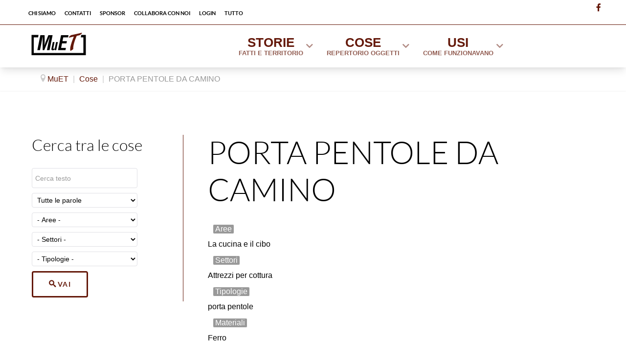

--- FILE ---
content_type: text/html; charset=utf-8
request_url: https://www.muet.it/cose/tutte-le-cose/item/porta-pentole-da-camino.html
body_size: 22317
content:
                        <!DOCTYPE html>
<html lang="it-IT" dir="ltr">
        <head>
    
            <meta name="viewport" content="width=device-width, initial-scale=1.0">
        <meta http-equiv="X-UA-Compatible" content="IE=edge" />
        

        
            
         <meta charset="utf-8" />
	<base href="https://www.muet.it/cose/tutte-le-cose/item/porta-pentole-da-camino.html" />
	<meta name="author" content="Giorgio Amadasi" />
	<meta name="description" content="Ottocento e primo Novecento emiliano in un museo online, con oggetti, approfondimenti tematici e capitoli di storia " />
	<meta name="generator" content="Joomla! - Open Source Content Management" />
	<title>Cose - PORTA PENTOLE DA CAMINO</title>
	<link href="https://www.muet.it/cose/tutte-le-cose/item/porta-pentole-da-camino.html" rel="canonical" />
	<link href="/media/plg_system_loginpopup/css/style.css" rel="stylesheet" />
	<link href="/components/com_flexicontent/librairies/jquery/css/ui-lightness/jquery-ui-1.9.2.css" rel="stylesheet" />
	<link href="/components/com_flexicontent/assets/css/flexicontent.css?a1c7a5dcca00e0dc432e848e26cb95cf" rel="stylesheet" />
	<link href="/components/com_flexicontent/assets/css/j3x.css?a1c7a5dcca00e0dc432e848e26cb95cf" rel="stylesheet" />
	<link href="/components/com_flexicontent/librairies/select2/select2.css?3.5.4" rel="stylesheet" />
	<link href="/components/com_flexicontent/librairies/bootstrap-toggle/css/bootstrap2-toggle.min.css" rel="stylesheet" />
	<link href="/components/com_flexicontent/assets/css/fcvote.css?a1c7a5dcca00e0dc432e848e26cb95cf" rel="stylesheet" />
	<link href="/components/com_flexicontent/librairies/fancybox/dist/jquery.fancybox.min.css" rel="stylesheet" />
	<link href="/components/com_flexicontent/templates/Cose/css/item.css" rel="stylesheet" />
	<link href="/components/com_flexicontent/assets/css/tabber.css?a1c7a5dcca00e0dc432e848e26cb95cf" rel="stylesheet" />
	<link href="/modules/mod_flexifilter/tmpl_common/module.css?a1c7a5dcca00e0dc432e848e26cb95cf" rel="stylesheet" />
	<link href="/components/com_flexicontent/assets/css/flexi_filters.css?a1c7a5dcca00e0dc432e848e26cb95cf" rel="stylesheet" />
	<link href="/templates/g5_helium/custom/css/jluikit.min.css" rel="stylesheet" />
	<link href="/media/gantry5/engines/nucleus/css-compiled/nucleus.css" rel="stylesheet" />
	<link href="/templates/g5_helium/custom/css-compiled/helium_11.css" rel="stylesheet" />
	<link href="/media/gantry5/assets/css/bootstrap-gantry.css" rel="stylesheet" />
	<link href="/media/gantry5/engines/nucleus/css-compiled/joomla.css" rel="stylesheet" />
	<link href="/media/jui/css/icomoon.css" rel="stylesheet" />
	<link href="/media/gantry5/assets/css/font-awesome5-all.min.css" rel="stylesheet" />
	<link href="/media/gantry5/assets/css/font-awesome5-shim.min.css" rel="stylesheet" />
	<link href="/templates/g5_helium/custom/css-compiled/helium-joomla_11.css" rel="stylesheet" />
	<link href="/templates/g5_helium/custom/css-compiled/custom_11.css" rel="stylesheet" />
	<link href="/templates/g5_helium/custom/css/headroom.css" rel="stylesheet" />
	<link href="/templates/g5_helium/custom/css/custom-muet.css" rel="stylesheet" />
	<style>

			/* This is via voting field parameter, please edit field configuration to override them */
			.voting-row div.fcvote.fcvote-box-main {
				line-height:24px!important;
			}
			.voting-row div.fcvote.fcvote-box-main > ul.fcvote_list {
				height:24px!important;
				width:120px!important;
			}
			.voting-row div.fcvote.fcvote-box-main > ul.fcvote_list > li.voting-links a,
			.voting-row div.fcvote.fcvote-box-main > ul.fcvote_list > li.current-rating {
				height:24px!important;
				line-height:24px!important;
			}
			.voting-row div.fcvote.fcvote-box-main > ul.fcvote_list,
			.voting-row div.fcvote.fcvote-box-main > ul.fcvote_list > li.voting-links a:hover,
			.voting-row div.fcvote.fcvote-box-main > ul.fcvote_list > li.current-rating {
				background-image:url(/components/com_flexicontent/assets/images/star-medium.png)!important;
			}
			
			/* This is via voting field parameter, please edit field configuration to override them */
			.voting-row div.fcvote > ul.fcvote_list {
				height:24px!important;
				width:120px!important;
			}
			.voting-row div.fcvote > ul.fcvote_list > li.voting-links a,
			.voting-row div.fcvote > ul.fcvote_list > li.current-rating {
				height:24px!important;
				line-height:24px!important;
			}
			.voting-row div.fcvote > ul.fcvote_list,
			.voting-row div.fcvote > ul.fcvote_list > li.voting-links a:hover,
			.voting-row div.fcvote > ul.fcvote_list > li.current-rating {
				background-image:url(/components/com_flexicontent/assets/images/star-medium.png)!important;
			}
			.voting-row div.fcvote ul.fcvote_list > .voting-links a.star1 { width: 20%!important; z-index: 6; }
.voting-row div.fcvote ul.fcvote_list > .voting-links a.star2 { width: 40%!important; z-index: 5; }
.voting-row div.fcvote ul.fcvote_list > .voting-links a.star3 { width: 60%!important; z-index: 4; }
.voting-row div.fcvote ul.fcvote_list > .voting-links a.star4 { width: 80%!important; z-index: 3; }
.voting-row div.fcvote ul.fcvote_list > .voting-links a.star5 { width: 100%!important; z-index: 2; }

            #g-navigation.g-fixed-element {
                position: fixed;
                width: 100%;
                top: 0;
                left: 0;
                z-index: 1003;
            }
        
    .headroom--not-top {
    position: fixed !important;
    z-index: 10;
    right: 0;
    left: 0;
    top: 0;
  }

	</style>
	<script type="application/json" class="joomla-script-options new">{"csrf.token":"3b9fd04730262732090d5809326b766e","system.paths":{"root":"","base":""},"system.keepalive":{"interval":840000,"uri":"\/component\/ajax\/?format=json"},"joomla.jtext":{"FLEXI_FORM_IS_BEING_SUBMITTED":"Il form \u00e8 in corso di invio","FLEXI_LOADING":"Caricamento","FLEXI_NOT_AN_IMAGE_FILE":"FLEXI_NOT_AN_IMAGE_FILE","FLEXI_IMAGE":"Immagine","FLEXI_LOADING_IMAGES":"FLEXI_LOADING_IMAGES","FLEXI_THUMBNAILS":"FLEXI_THUMBNAILS","FLEXI_NO_ITEMS_SELECTED":"FLEXI_NO_ITEMS_SELECTED","FLEXI_ARE_YOU_SURE":"FLEXI_ARE_YOU_SURE","FLEXI_APPLYING_FILTERING":"Applica filtri","FLEXI_TYPE_TO_LIST":"... tipo di lista","FLEXI_TYPE_TO_FILTER":"..tipo a filtro","FLEXI_UPDATING_CONTENTS":"Caricamento del contenuto","FLEXI_YOUR_BROWSER_DOES_NOT_SUPPORT_AJAX":"Il tuo browser non supporta Ajax","FLEXI_ADDED_TO_YOUR_FAVOURITES":"Aggiunto ai tuoi preferiti","FLEXI_YOU_NEED_TO_LOGIN":"Devi effettuare il login per favorire questo articolo. Sar\u00e0 aggiunto al tuo elenco preferiti personale.","FLEXI_REMOVED_FROM_YOUR_FAVOURITES":"Rimuovi dai tuoi preferiti","FLEXI_USERS":"utente","FLEXI_FAVOURE":"Aggiungi a preferiti","FLEXI_REMOVE_FAVOURITE":"Rimuovi dai tuoi preferiti","FLEXI_FAVS_YOU_HAVE_SUBSCRIBED":"You have subscribed","FLEXI_FAVS_CLICK_TO_SUBSCRIBE":"Click to subscribe","FLEXI_TOTAL":"Totale","FLEXI_PUBLISHED":"Pubblicato","FLEXI_UNPUBLISHED":"Non pubblicato","FLEXI_IN_PROGRESS":"in corso","FLEXI_PENDING":"in attesa","FLEXI_TO_WRITE":"Bozza :: non pubblicata ","FLEXI_ARCHIVED":"Archiviato","FLEXI_TRASHED":"Cestinato"}}</script>
	<script src="/media/system/js/core.js?2f53c7eed5722723bc28edfbbe17833d"></script>
	<!--[if lte IE 11]><script src="/media/system/js/polyfill.event.js?2f53c7eed5722723bc28edfbbe17833d"></script><![endif]-->
	<script src="/media/system/js/keepalive.js?2f53c7eed5722723bc28edfbbe17833d"></script>
	<script src="/media/jui/js/jquery.min.js?2f53c7eed5722723bc28edfbbe17833d"></script>
	<script src="/media/jui/js/jquery-noconflict.js?2f53c7eed5722723bc28edfbbe17833d"></script>
	<script src="/media/jui/js/jquery-migrate.min.js?2f53c7eed5722723bc28edfbbe17833d"></script>
	<script src="/media/plg_system_loginpopup/js/script.js"></script>
	<script src="/media/jui/js/jquery.ui.core.min.js?2f53c7eed5722723bc28edfbbe17833d"></script>
	<script src="/media/jui/js/jquery.ui.sortable.min.js?2f53c7eed5722723bc28edfbbe17833d"></script>
	<script src="/components/com_flexicontent/librairies/jquery/js/jquery-ui/jquery.ui.dialog.min.js"></script>
	<script src="/components/com_flexicontent/librairies/jquery/js/jquery-ui/jquery.ui.menu.min.js"></script>
	<script src="/components/com_flexicontent/librairies/jquery/js/jquery-ui/jquery.ui.autocomplete.min.js"></script>
	<script src="/components/com_flexicontent/librairies/jquery/js/jquery-ui/jquery.ui.progressbar.min.js"></script>
	<script src="/media/jui/js/bootstrap.min.js?2f53c7eed5722723bc28edfbbe17833d"></script>
	<!--[if lte IE 11]><script src="/media/system/js/polyfill.classlist.js?2f53c7eed5722723bc28edfbbe17833d"></script><![endif]-->
	<!--[if lte IE 11]><script src="/media/system/js/polyfill.map.js?2f53c7eed5722723bc28edfbbe17833d"></script><![endif]-->
	<script src="/components/com_flexicontent/assets/js/flexi-lib.js?a1c7a5dcca00e0dc432e848e26cb95cf"></script>
	<script src="/components/com_flexicontent/librairies/mousewheel/jquery.mousewheel.min.js"></script>
	<script src="/components/com_flexicontent/librairies/select2/select2.min.js?3.5.4"></script>
	<script src="/components/com_flexicontent/librairies/select2/select2.sortable.js?3.5.4"></script>
	<script src="/components/com_flexicontent/librairies/select2/select2_locale_it.js?3.5.4"></script>
	<script src="/components/com_flexicontent/assets/js/tmpl-common.js?a1c7a5dcca00e0dc432e848e26cb95cf"></script>
	<script src="/components/com_flexicontent/assets/js/jquery-easing.js?a1c7a5dcca00e0dc432e848e26cb95cf"></script>
	<script src="/components/com_flexicontent/librairies/bootstrap-toggle/js/bootstrap2-toggle.min.js"></script>
	<script src="/components/com_flexicontent/assets/js/fcfav.js?a1c7a5dcca00e0dc432e848e26cb95cf"></script>
	<script src="/components/com_flexicontent/assets/js/fcvote.js?a1c7a5dcca00e0dc432e848e26cb95cf"></script>
	<script src="/components/com_flexicontent/librairies/fancybox/dist/jquery.fancybox.min.js"></script>
	<script src="/components/com_flexicontent/assets/js/tabber-minimized.js?a1c7a5dcca00e0dc432e848e26cb95cf"></script>
	<script src="/templates/g5_helium/custom/js/jluikit.min.js"></script>
	<script src="/templates/g5_helium/custom/js/headroom.min.js"></script>
	<script>

			function fc_getScreenWidth()
			{
				xWidth = null;
				if(window.screen != null)
					xWidth = window.screen.availWidth;

				if(window.innerWidth != null)
					xWidth = window.innerWidth;

				if(document.body != null)
					xWidth = document.body.clientWidth;

				return xWidth;
			}
			function fc_getScreenHeight() {
				xHeight = null;
				if(window.screen != null)
					xHeight = window.screen.availHeight;

				if(window.innerHeight != null)
					xHeight =   window.innerHeight;

				if(document.body != null)
					xHeight = document.body.clientHeight;

				return xHeight;
			}

			function fc_setCookie(cookieName, cookieValue, nDays, samesite="lax") {
				var today = new Date();
				var expire = new Date();
				var path = "";
				if (nDays==null || nDays<0) nDays=0;
				if (nDays) {
					expire.setTime(today.getTime() + 3600000*24*nDays);
					document.cookie = cookieName+"="+escape(cookieValue) + ";samesite=" + samesite + ";path=" + path + ";expires=" + expire.toGMTString();
				} else {
					document.cookie = cookieName+"="+escape(cookieValue) + ";samesite=" + samesite + ";path=" + path;
				}
				//alert(cookieName+"="+escape(cookieValue) + ";path=" + path);
			}

			fc_screen_width  = fc_getScreenWidth();
			fc_screen_height = fc_getScreenHeight();
			var fc_screen_resolution = "" + fc_screen_width + "x" + fc_screen_height;
			fc_setCookie("fc_screen_resolution", fc_screen_resolution, 0);

			
			
		jQuery(document).ready(function() {
	ExtStore.LoginPopup.offset_top	= 50;
	jQuery('a[href="#login"], a[href="#logout"]').click(function(event) {
		ExtStore.LoginPopup.open();

		event.stopPropagation();
		event.preventDefault();
	});

	jQuery('#lp-overlay, .lp-close').click(function() {
		ExtStore.LoginPopup.close();
	});
});
				var jbase_url_fc = "https:\/\/www.muet.it\/";
				var jroot_url_fc = "https:\/\/www.muet.it\/";
				var jclient_path_fc = "";
			jQuery(function($){ initTooltips(); $("body").on("subform-row-add", initTooltips); function initTooltips (event, container) { container = container || document;$(container).find(".hasTooltip").tooltip({"html": true,"container": "body"});} });
					var fc_sef_lang = 'it';
					var fc_root_uri = '';
					var fc_base_uri = '';
					var FC_URL_VARS = [];
				
					jQuery( document ).ready(function() {
						jQuery("body").prepend('\
							<div id="fc_filter_form_blocker" style="display: none;">\
								<div class="fc_blocker_overlay" style="background-color: rgba(0, 0, 0, 0.3);"></div>\
								<div class="fc_blocker_content" style="background-color: rgba(255, 255, 255, 1); color: rgba(0, 0, 0, 1);">\
									\
									<div class="fc_blocker_mssg" style="" >Applica filtri</div>\
									<div class="fc_blocker_bar"><div style="background-color: rgba(0, 153, 255, 1);"></div></div>\
								</div>\
							</div>\
						');
					});
				
				if (typeof jQuery.fn.chosen == 'function') {
					jQuery.fn.chosen_fc = jQuery.fn.chosen;
					jQuery.fn.chosen = function(){
						var args = arguments;
						var result;
						jQuery(this).each(function() {
							if (jQuery(this).hasClass('use_select2_lib') || jQuery(this).hasClass('fc_no_js_attach')) return;
							result = jQuery(this).chosen_fc(args);
						});
						return result;
					};
				}
				
					jQuery(document).ready(function()
					{
						window.skip_select2_js = 0;
						fc_attachSelect2('body');
					});
				
					jQuery(document).ready(function(){
						jQuery('input.fc_checkboxtoggle').bootstrapToggle();
					});
				
		var fcfav_toggle_style = 2;
		var fcfav_status_info = 0;
		var fcfav_toggle_info = 1;
	
					jQuery(document).ready(function(){
						jQuery('.fancybox').fancybox({
							'openEffect'	: 'elastic',
							'closeEffect'	: 'elastic',
							'openEasing'  : 'easeOutCubic',
							'closeEasing' : 'easeInCubic',
							'idleTime'    : 0
						});
					});
				
	(function($)
	{
		$(document).ready(function()
		{
			$('#fb_gallery_fc_immagine_principale_fcitem1144 a.fb_gallery').fancybox({
				loop: false,
				keyboard: true,
				infobar: true,
				toolbar: 'auto',
				button : ["__SAVED__"],
				protect: true,
				animationEffect: 'zoom',
				animationDuration: 400,
				transitionEffect: 'fade',
				transitionDuration: 400,
				slideShow: {autoStart: false,speed: 3000}
			});
		});
	})(jQuery);
	 document.write('<style type="text/css">.fctabber{display:none;}<\/style>'); 
				var _fc_state_titles = { '1' : 'FLEXI_PUBLISHED' , '0' : 'FLEXI_UNPUBLISHED' , '-5' : 'FLEXI_IN_PROGRESS' , '-3' : 'FLEXI_PENDING' , '-4' : 'FLEXI_TO_WRITE' , '2' : 'FLEXI_ARCHIVED' , '-2' : 'FLEXI_TRASHED'};
			
		var fc_validateOnSubmitForm = 1;
	
			jQuery(document).ready(function() {
				var form=document.getElementById("moduleFCform_124");
				if (!!form)
				{
					jQuery(form.elements).filter("input:not(.fc_autosubmit_exclude):not(.select2-input), select:not(.fc_autosubmit_exclude)").on("change", function() {
						adminFormPrepare(form, 1);
					});
					jQuery(form).attr("data-fc-autosubmit", "1");
				}
			});
		
			jQuery(document).ready(function() {
				jQuery("#moduleFCform_124 .fc_button.button_reset").on("click", function() {
					jQuery("#moduleFCform_124_filter_box .use_select2_lib").select2("val", "");
				});
			});
		
	</script>
	<!--[if IE 8]>
				<link href="/components/com_flexicontent/assets/css/ie8.css?a1c7a5dcca00e0dc432e848e26cb95cf" rel="stylesheet" />
				<![endif]-->
	<meta property="og:title" content="PORTA PENTOLE DA CAMINO" />

    
                
</head>

    <body class="item-id-1144 item-catid-13 type-id-3 type-alias-cose gantry g-helium-style site com_flexicontent view-item no-layout no-task dir-ltr itemid-221 outline-11 g-offcanvas-left g-default g-style-preset1">
        
                    

        <div id="g-offcanvas"  data-g-offcanvas-swipe="1" data-g-offcanvas-css3="1">
                        <div class="g-grid">                        

        <div class="g-block size-100">
             <div id="mobile-menu-2423-particle" class="g-content g-particle">            <div id="g-mobilemenu-container" data-g-menu-breakpoint="48rem"></div>
            </div>
        </div>
            </div>
    </div>
        <div id="g-page-surround">
            <div class="g-offcanvas-hide g-offcanvas-toggle" role="navigation" data-offcanvas-toggle aria-controls="g-offcanvas" aria-expanded="false"><i class="fa fa-fw fa-bars"></i></div>                        

                                                        
                <section id="g-navigation" class="nomarginall nopaddingall">
                <div class="g-container">                                                    <div class="g-grid">                        

        <div class="g-block size-85">
             <div id="menu-8696-particle" class="g-content g-particle">            <nav class="g-main-nav" data-g-hover-expand="true">
        <ul class="g-toplevel">
                                                                                                                
        
                
        
                
        
        <li class="g-menu-item g-menu-item-type-component g-menu-item-142 g-standard  ">
                            <a class="g-menu-item-container" href="/chi-siamo.html">
                                                                <span class="g-menu-item-content">
                                    <span class="g-menu-item-title">Chi siamo</span>
            
                    </span>
                                                </a>
                                </li>
    
                                                                                                
        
                
        
                
        
        <li class="g-menu-item g-menu-item-type-component g-menu-item-143 g-standard  ">
                            <a class="g-menu-item-container" href="/contatti.html">
                                                                <span class="g-menu-item-content">
                                    <span class="g-menu-item-title">Contatti</span>
            
                    </span>
                                                </a>
                                </li>
    
                                                                                                
        
                
        
                
        
        <li class="g-menu-item g-menu-item-type-component g-menu-item-145 g-standard  ">
                            <a class="g-menu-item-container" href="/sponsor.html">
                                                                <span class="g-menu-item-content">
                                    <span class="g-menu-item-title">Sponsor</span>
            
                    </span>
                                                </a>
                                </li>
    
                                                                                                
        
                
        
                
        
        <li class="g-menu-item g-menu-item-type-component g-menu-item-146 g-standard  ">
                            <a class="g-menu-item-container" href="/collabora-con-noi.html">
                                                                <span class="g-menu-item-content">
                                    <span class="g-menu-item-title">Collabora con noi</span>
            
                    </span>
                                                </a>
                                </li>
    
                                                                                                
        
                
        
                
        
        <li class="g-menu-item g-menu-item-type-url g-menu-item-144 g-standard  ">
                            <a class="g-menu-item-container" href="#login">
                                                                <span class="g-menu-item-content">
                                    <span class="g-menu-item-title">Login</span>
            
                    </span>
                                                </a>
                                </li>
    
                                                                                                
        
                
        
                
        
        <li class="g-menu-item g-menu-item-type-component g-menu-item-294 g-standard  ">
                            <a class="g-menu-item-container" href="/tutto.html">
                                                                <span class="g-menu-item-content">
                                    <span class="g-menu-item-title">tutto</span>
            
                    </span>
                                                </a>
                                </li>
    
    
        </ul>
    </nav>
            </div>
        </div>
                    

        <div class="g-block size-15 nomarginall nopaddingall g-social-header hidden-phone">
             <div id="social-4985-particle" class="g-content g-particle">            <div class="g-social ">
                                            <a href="https://www.facebook.com/groups/429694547597595" target="_blank" rel="noopener noreferrer">
                <span class="fa fa-facebook fa-fw"></span>                <span class="g-social-text"></span>            </a>
            </div>
            </div>
        </div>
            </div>
            </div>
        
    </section>
                                                    
                <header id="g-header" class="nomarginall">
                <div class="g-container">                                <div class="g-grid">                        

        <div class="g-block size-20">
             <div id="logo-3630-particle" class="g-content g-particle">            <a href="/" target="_self" title="" aria-label="" rel="home" class="g-logo g-logo-helium">
                        <img src="/images/loghi/logo-muet.png"  alt="" />
            </a>
            </div>
        </div>
                    

        <div class="g-block size-80">
             <div id="menu-2470-particle" class="g-content g-particle">            <nav class="g-main-nav" data-g-mobile-target data-g-hover-expand="true">
        <ul class="g-toplevel">
                                                                                                                
        
                
        
                
        
        <li class="g-menu-item g-menu-item-type-heading g-menu-item-147 g-parent g-fullwidth  ">
                            <div class="g-menu-item-container" data-g-menuparent="">                                                                            <span class="g-nav-header g-menu-item-content">            <span class="g-menu-item-title">Storie</span>
                    <span class="g-menu-item-subtitle">fatti e territorio</span>
            </span>
                                        <span class="g-menu-parent-indicator"></span>                            </div>                                            <ul class="g-dropdown g-inactive g-fade ">
            <li class="g-dropdown-column">
                        <div class="g-grid">
                        <div class="g-block size-30">
            <ul class="g-sublevel">
                <li class="g-level-1 g-go-back">
                    <a class="g-menu-item-container" href="#" data-g-menuparent=""><span>Back</span></a>
                </li>
                                                                                                                    
        
                
        
                
        
        <li class="g-menu-item g-menu-item-type-component g-menu-item-153  super">
                            <a class="g-menu-item-container" href="/storie/le-nostre-storie.html">
                                                                <span class="g-menu-item-content">
                                    <span class="g-menu-item-title">Le nostre storie</span>
            
                    </span>
                                                </a>
                                </li>
    
                                                                                                
        
                
        
                
        
        <li class="g-menu-item g-menu-item-type-component g-menu-item-226  super">
                            <a class="g-menu-item-container" href="/storie/tutte-le-storie.html">
                                                                <span class="g-menu-item-content">
                                    <span class="g-menu-item-title">Tutte le storie</span>
            
                    </span>
                                                </a>
                                </li>
    
    
            </ul>
        </div>
                <div class="g-block size-70">
            <ul class="g-sublevel">
                <li class="g-level-1 g-go-back">
                    <a class="g-menu-item-container" href="#" data-g-menuparent=""><span>Back</span></a>
                </li>
                                                                                                                    
        
                
        
                
        
        <li class="g-menu-item g-menu-item-type-component g-menu-item-272  ">
                            <a class="g-menu-item-container" href="/storie/dalla-preistoria-all-ottocento.html">
                                                                <span class="g-menu-item-content">
                                    <span class="g-menu-item-title">Dalla preistoria all&#039;Ottocento</span>
            
                    </span>
                                                </a>
                                </li>
    
                                                                                                
        
                
        
                
        
        <li class="g-menu-item g-menu-item-type-component g-menu-item-273  ">
                            <a class="g-menu-item-container" href="/storie/da-napoleone-al-regno-d-italia.html">
                                                                <span class="g-menu-item-content">
                                    <span class="g-menu-item-title">Da Napoleone al Regno d&#039;Italia</span>
            
                    </span>
                                                </a>
                                </li>
    
                                                                                                
        
                
        
                
        
        <li class="g-menu-item g-menu-item-type-component g-menu-item-274  ">
                            <a class="g-menu-item-container" href="/storie/dal-regno-d-italia-a-fine-ottocento.html">
                                                                <span class="g-menu-item-content">
                                    <span class="g-menu-item-title">Dal Regno d&#039;Italia a fine Ottocento</span>
            
                    </span>
                                                </a>
                                </li>
    
                                                                                                
        
                
        
                
        
        <li class="g-menu-item g-menu-item-type-component g-menu-item-276  ">
                            <a class="g-menu-item-container" href="/storie/la-seconda-guerra-mondiale-e-le-memorie.html">
                                                                <span class="g-menu-item-content">
                                    <span class="g-menu-item-title">La Seconda Guerra Mondiale e le memorie</span>
            
                    </span>
                                                </a>
                                </li>
    
                                                                                                
        
                
        
                
        
        <li class="g-menu-item g-menu-item-type-component g-menu-item-275  ">
                            <a class="g-menu-item-container" href="/storie/la-modernità-dal-900-al-1940.html">
                                                                <span class="g-menu-item-content">
                                    <span class="g-menu-item-title">La modernità, dal 900 al 1940</span>
            
                    </span>
                                                </a>
                                </li>
    
                                                                                                
        
                
        
                
        
        <li class="g-menu-item g-menu-item-type-component g-menu-item-277  ">
                            <a class="g-menu-item-container" href="/storie/dal-dopoguerra-ad-oggi.html">
                                                                <span class="g-menu-item-content">
                                    <span class="g-menu-item-title">Dal dopoguerra ad oggi</span>
            
                    </span>
                                                </a>
                                </li>
    
    
            </ul>
        </div>
            </div>

            </li>
        </ul>
            </li>
    
                                                                                                
        
                
        
                
        
        <li class="g-menu-item g-menu-item-type-heading g-menu-item-148 g-parent active g-fullwidth  ">
                            <div class="g-menu-item-container" data-g-menuparent="">                                                                            <span class="g-nav-header g-menu-item-content">            <span class="g-menu-item-title">Cose</span>
                    <span class="g-menu-item-subtitle">repertorio oggetti</span>
            </span>
                                        <span class="g-menu-parent-indicator"></span>                            </div>                                            <ul class="g-dropdown g-inactive g-fade ">
            <li class="g-dropdown-column">
                        <div class="g-grid">
                        <div class="g-block size-31">
            <ul class="g-sublevel">
                <li class="g-level-1 g-go-back">
                    <a class="g-menu-item-container" href="#" data-g-menuparent=""><span>Back</span></a>
                </li>
                                                                                                                    
        
                
        
                
        
        <li class="g-menu-item g-menu-item-type-component g-menu-item-348  super">
                            <a class="g-menu-item-container" href="/cose/presupposti-comuni.html">
                                                                <span class="g-menu-item-content">
                                    <span class="g-menu-item-title">Alcuni presupposti comuni</span>
            
                    </span>
                                                </a>
                                </li>
    
                                                                                                
        
                
        
                
        
        <li class="g-menu-item g-menu-item-type-component g-menu-item-221 active  super">
                            <a class="g-menu-item-container" href="/cose/tutte-le-cose.html">
                                                                <span class="g-menu-item-content">
                                    <span class="g-menu-item-title">Tutte le cose</span>
            
                    </span>
                                                </a>
                                </li>
    
                                                                                                
        
                
        
                
        
        <li class="g-menu-item g-menu-item-type-component g-menu-item-154  super">
                            <a class="g-menu-item-container" href="/cose/le-nostre-cose.html">
                                                                <span class="g-menu-item-content">
                                    <span class="g-menu-item-title">Le nostre cose</span>
            
                    </span>
                                                </a>
                                </li>
    
                                                                                                
        
                
        
                
        
        <li class="g-menu-item g-menu-item-type-component g-menu-item-160  ">
                            <a class="g-menu-item-container" href="/cose/musei-e-collezioni-private.html">
                                                                <span class="g-menu-item-content">
                                    <span class="g-menu-item-title">Musei e Collezioni private</span>
            
                    </span>
                                                </a>
                                </li>
    
                                                    
    
            </ul>
        </div>
                <div class="g-block size-23">
            <ul class="g-sublevel">
                <li class="g-level-1 g-go-back">
                    <a class="g-menu-item-container" href="#" data-g-menuparent=""><span>Back</span></a>
                </li>
                                                                                                                    
        
                
        
                
        
        <li class="g-menu-item g-menu-item-type-component g-menu-item-157  ">
                            <a class="g-menu-item-container" href="/cose/abitazione.html">
                                                                <span class="g-menu-item-content">
                                    <span class="g-menu-item-title">Abitazione</span>
            
                    </span>
                                                </a>
                                </li>
    
                                                                                                
        
                
        
                
        
        <li class="g-menu-item g-menu-item-type-component g-menu-item-278  ">
                            <a class="g-menu-item-container" href="/cose/agricoltura.html">
                                                                <span class="g-menu-item-content">
                                    <span class="g-menu-item-title">Agricoltura</span>
            
                    </span>
                                                </a>
                                </li>
    
                                                                                                
        
                
        
                
        
        <li class="g-menu-item g-menu-item-type-component g-menu-item-287  ">
                            <a class="g-menu-item-container" href="/cose/attrezzi-dei-mestieri.html">
                                                                <span class="g-menu-item-content">
                                    <span class="g-menu-item-title">Attrezzi dei Mestieri</span>
            
                    </span>
                                                </a>
                                </li>
    
                                                                                                
        
                
        
                
        
        <li class="g-menu-item g-menu-item-type-component g-menu-item-286  ">
                            <a class="g-menu-item-container" href="/cose/collezioni.html">
                                                                <span class="g-menu-item-content">
                                    <span class="g-menu-item-title">Collezioni</span>
            
                    </span>
                                                </a>
                                </li>
    
                                                                                                
        
                
        
                
        
        <li class="g-menu-item g-menu-item-type-component g-menu-item-279  ">
                            <a class="g-menu-item-container" href="/cose/la-cucina-e-il-cibo.html">
                                                                <span class="g-menu-item-content">
                                    <span class="g-menu-item-title">La cucina e il cibo</span>
            
                    </span>
                                                </a>
                                </li>
    
    
            </ul>
        </div>
                <div class="g-block size-23">
            <ul class="g-sublevel">
                <li class="g-level-1 g-go-back">
                    <a class="g-menu-item-container" href="#" data-g-menuparent=""><span>Back</span></a>
                </li>
                                                                                                                    
        
                
        
                
        
        <li class="g-menu-item g-menu-item-type-component g-menu-item-281  ">
                            <a class="g-menu-item-container" href="/cose/libri.html">
                                                                <span class="g-menu-item-content">
                                    <span class="g-menu-item-title">Libri</span>
            
                    </span>
                                                </a>
                                </li>
    
                                                                                                
        
                
        
                
        
        <li class="g-menu-item g-menu-item-type-component g-menu-item-289  ">
                            <a class="g-menu-item-container" href="/cose/mezzi-di-trasporto-e-lavoro.html">
                                                                <span class="g-menu-item-content">
                                    <span class="g-menu-item-title">Mezzi di trasporto e lavoro</span>
            
                    </span>
                                                </a>
                                </li>
    
                                                                                                
        
                
        
                
        
        <li class="g-menu-item g-menu-item-type-component g-menu-item-291  ">
                            <a class="g-menu-item-container" href="/cose/militaria.html">
                                                                <span class="g-menu-item-content">
                                    <span class="g-menu-item-title">Militaria</span>
            
                    </span>
                                                </a>
                                </li>
    
                                                                                                
        
                
        
                
        
        <li class="g-menu-item g-menu-item-type-component g-menu-item-285  ">
                            <a class="g-menu-item-container" href="/cose/monete.html">
                                                                <span class="g-menu-item-content">
                                    <span class="g-menu-item-title">Monete</span>
            
                    </span>
                                                </a>
                                </li>
    
                                                                                                
        
                
        
                
        
        <li class="g-menu-item g-menu-item-type-component g-menu-item-284  ">
                            <a class="g-menu-item-container" href="/cose/oggetti-di-devozione.html">
                                                                <span class="g-menu-item-content">
                                    <span class="g-menu-item-title">Oggetti di devozione</span>
            
                    </span>
                                                </a>
                                </li>
    
    
            </ul>
        </div>
                <div class="g-block size-23">
            <ul class="g-sublevel">
                <li class="g-level-1 g-go-back">
                    <a class="g-menu-item-container" href="#" data-g-menuparent=""><span>Back</span></a>
                </li>
                                                                                                                    
        
                
        
                
        
        <li class="g-menu-item g-menu-item-type-component g-menu-item-280  ">
                            <a class="g-menu-item-container" href="/cose/ragazzi-giochi-di-una-volta-scuola.html">
                                                                <span class="g-menu-item-content">
                                    <span class="g-menu-item-title">Ragazzi, giochi di una volta e scuola</span>
            
                    </span>
                                                </a>
                                </li>
    
                                                                                                
        
                
        
                
        
        <li class="g-menu-item g-menu-item-type-component g-menu-item-290  ">
                            <a class="g-menu-item-container" href="/cose/sartoria.html">
                                                                <span class="g-menu-item-content">
                                    <span class="g-menu-item-title">Sartoria</span>
            
                    </span>
                                                </a>
                                </li>
    
                                                                                                
        
                
        
                
        
        <li class="g-menu-item g-menu-item-type-component g-menu-item-292  ">
                            <a class="g-menu-item-container" href="/cose/serrature-lucchetti-e-chiavi.html">
                                                                <span class="g-menu-item-content">
                                    <span class="g-menu-item-title">Serrature lucchetti e chiavi</span>
            
                    </span>
                                                </a>
                                </li>
    
                                                                                                
        
                
        
                
        
        <li class="g-menu-item g-menu-item-type-component g-menu-item-288  ">
                            <a class="g-menu-item-container" href="/cose/strumenti-di-misura-disegno-e-scrittura.html">
                                                                <span class="g-menu-item-content">
                                    <span class="g-menu-item-title">Strumenti di misura, disegno e scrittura</span>
            
                    </span>
                                                </a>
                                </li>
    
                                                                                                
        
                
        
                
        
        <li class="g-menu-item g-menu-item-type-component g-menu-item-283  ">
                            <a class="g-menu-item-container" href="/cose/strumenti-musicali-radio.html">
                                                                <span class="g-menu-item-content">
                                    <span class="g-menu-item-title">Strumenti musicali, radio</span>
            
                    </span>
                                                </a>
                                </li>
    
    
            </ul>
        </div>
            </div>

            </li>
        </ul>
            </li>
    
                                                                                                
        
                
        
                
        
        <li class="g-menu-item g-menu-item-type-heading g-menu-item-149 g-parent g-standard  ">
                            <div class="g-menu-item-container" data-g-menuparent="">                                                                            <span class="g-nav-header g-menu-item-content">            <span class="g-menu-item-title">Usi</span>
                    <span class="g-menu-item-subtitle">come funzionavano</span>
            </span>
                                        <span class="g-menu-parent-indicator"></span>                            </div>                                                                <ul class="g-dropdown g-inactive g-fade g-dropdown-right">
            <li class="g-dropdown-column">
                        <div class="g-grid">
                        <div class="g-block size-100">
            <ul class="g-sublevel">
                <li class="g-level-1 g-go-back">
                    <a class="g-menu-item-container" href="#" data-g-menuparent=""><span>Back</span></a>
                </li>
                                                                                                                    
        
                
        
                
        
        <li class="g-menu-item g-menu-item-type-component g-menu-item-155  ">
                            <a class="g-menu-item-container" href="/usi/come-si-usavano.html">
                                                                <span class="g-menu-item-content">
                                    <span class="g-menu-item-title">Come si usavano</span>
            
                    </span>
                                                </a>
                                </li>
    
                                                                                                
        
                
        
                
        
        <li class="g-menu-item g-menu-item-type-component g-menu-item-222  ">
                            <a class="g-menu-item-container" href="/usi/tutti-gli-usi.html">
                                                                <span class="g-menu-item-content">
                                    <span class="g-menu-item-title">Tutti gli usi</span>
            
                    </span>
                                                </a>
                                </li>
    
                                                                                                
        
                
        
                
        
        <li class="g-menu-item g-menu-item-type-alias g-menu-item-349  ">
                            <a class="g-menu-item-container" href="/cose/presupposti-comuni.html">
                                                                <span class="g-menu-item-content">
                                    <span class="g-menu-item-title">Alcuni presupposti comuni</span>
            
                    </span>
                                                </a>
                                </li>
    
    
            </ul>
        </div>
            </div>

            </li>
        </ul>
            </li>
    
    
        </ul>
    </nav>
            </div>
        </div>
            </div>
            </div>
        
    </header>
                                                    
                <section id="g-features" class="nopaddingall">
                <div class="g-container">                                <div class="g-grid">                        

        <div class="g-block size-100 nomarginall nopaddingall">
             <div class="g-content">
                                    <div class="platform-content"><div aria-label="Percorso" role="navigation">
	<ul itemscope itemtype="https://schema.org/BreadcrumbList" class="breadcrumb">
					<li class="active">
				<span class="divider icon-location"></span>
			</li>
		
						<li itemprop="itemListElement" itemscope itemtype="https://schema.org/ListItem">
											<a itemprop="item" href="/" class="pathway"><span itemprop="name">MuET</span></a>
					
											<span class="divider">
							 | 						</span>
										<meta itemprop="position" content="1">
				</li>
							<li itemprop="itemListElement" itemscope itemtype="https://schema.org/ListItem">
											<a itemprop="item" href="/cose/tutte-le-cose.html" class="pathway"><span itemprop="name">Cose</span></a>
					
											<span class="divider">
							 | 						</span>
										<meta itemprop="position" content="2">
				</li>
							<li itemprop="itemListElement" itemscope itemtype="https://schema.org/ListItem" class="active">
					<span itemprop="name">
						PORTA PENTOLE DA CAMINO					</span>
					<meta itemprop="position" content="3">
				</li>
				</ul>
</div></div>
            
        </div>
        </div>
            </div>
            </div>
        
    </section>
                                    
                                
                
    
                <section id="g-container-main" class="g-wrapper">
                <div class="g-container">                    <div class="g-grid">                        

        <div class="g-block size-100">
             <main id="g-mainbar">
                                        <div class="g-grid">                        

        <div class="g-block size-100">
             <div class="spacer"></div>
        </div>
            </div>
                            <div class="g-grid">                        

        <div class="g-block size-30">
             <div class="g-content">
                                    <div class="platform-content"><div class="moduletable cerca">
							<h3 class="g-title">Cerca tra le cose</h3>
						
<div class="mod_flexifilter_wrapper mod_flexifilter_wrapcerca" id="mod_flexifilter_default124">


<div class="fcfilter_form_outer fcfilter_form_module">


<form id='moduleFCform_124' action='/cose/tutte-le-cose.html' data-fcform_default_action='/cose/tutte-le-cose.html' method='post' role='search' >

	<input type="hidden" name="cid" value="13"/>

	<div id="moduleFCform_124_filter_box" class="fc_filter_box floattext">

		<fieldset class="fc_filter_set">

							<legend>
			<span class="fc_legend_text hasTooltip" title="&lt;b&gt;Cerca testo&lt;/b&gt;&lt;br/&gt;Immettere un testo da ricercare nel titolo del contenuto, descrizione dei contenuti e negli attributi dei contenuti (campi) che sono contrassegnati come testo ricercabile&lt;br/&gt;&lt;br/&gt;&lt;b&gt;Filtri&lt;/b&gt;&lt;br/&gt;È possibile limitare il contenuto a quelli che corrispondono a specifici attributi (campi) Valori / intervalli">
				<span>Cerca / Filtra</span>
			</span>
				</legend>
			
			
							
				<div class="fc_filter_line fc_clear_label fc_filter_text_search fc_odd">
					
					
					<div class="fc_filter_html fc_text_search">
						<input type="text" class="fc_text_filter fc_index_complete_tlike fc_basic_complete"
							data-txt_ac_lang="it-IT"							data-txt_ac_cid="13"							data-txt_ac_cids=""							data-txt_ac_usesubs="0"							   placeholder="Cerca testo" name="filter"
							   id="moduleFCform_124_filter" value="" />
						<select id="searchphrase" name="p" class="fc_field_filter use_select2_lib">
	<option value="all" data-is-default-value="1" selected="selected">Tutte le parole</option>
	<option value="any">Qualsiasi parola</option>
	<option value="natural">Frase</option>
	<option value="natural_expanded">Phrase, more results</option>
	<option value="exact">Frase esatta</option>
</select>

											</div>

				</div>

			
			
							
						<div class="fc_filter_line fc_clear_label fc_odd fc_filter_id_15" >
							<div class="fc_filter_html fc_html_field_15"><select id="moduleFCform_124_15_val" name="filter_15"  class="fc_field_filter use_select2_lib" >
	<option value="" selected="selected">- Aree -</option>
	<option value="CA">La cucina e il cibo (147)</option>
	<option value="CB">L'abitazione (92)</option>
	<option value="CC">Ragazzi, giochi di una volta e scuola (35)</option>
	<option value="CD">Libri (73)</option>
	<option value="CE">Strumenti musicali, radio (10)</option>
	<option value="CF">Oggetti di devozione (37)</option>
	<option value="CG">Monete (39)</option>
	<option value="CH">Collezioni (19)</option>
	<option value="CL">Agricoltura (164)</option>
	<option value="CR">Serrature lucchetti e chiavi (41)</option>
	<option value="CM">Attrezzi dei Mestieri (210)</option>
	<option value="CS">Materiali elettrici (49)</option>
	<option value="CN">Strumenti di misura, disegno e scrittura (20)</option>
	<option value="CO">Mezzi di trasporto e lavoro (13)</option>
	<option value="CP">Sartoria (22)</option>
	<option value="CQ">Militaria (6)</option>
</select>

							</div>

						</div>
					
				
						<div class="fc_filter_line fc_clear_label fc_even fc_filter_id_16" >
							<div class="fc_filter_html fc_html_field_16"><select id="moduleFCform_124_16_val" name="filter_16"  class="fc_field_filter use_select2_lib" >
	<option value="" selected="selected">- Settori -</option>
	<option value="AA">La cultura del cibo (18)</option>
	<option value="AB">Stufe e fornelli (1)</option>
	<option value="AC">Attrezzi per preparazione (48)</option>
	<option value="AD">Attrezzi per cottura (35)</option>
	<option value="AE">Confezionamento pasta (1)</option>
	<option value="AF">Stoviglie per il consumo (24)</option>
	<option value="AG">Attivit&agrave; di conservazione (18)</option>
	<option value="AH">Contenitori (1)</option>
	<option value="BA">Arredamento (27)</option>
	<option value="BB">Illuminazione (9)</option>
	<option value="BC">Riscaldamento (10)</option>
	<option value="BD">Igiene e salute (22)</option>
	<option value="BE">Pozzi (3)</option>
	<option value="BG">Cose diverse di casa (20)</option>
	<option value="CA">Testi premessa mestieri (1)</option>
	<option value="CB">Barbieri e parrucchieri (10)</option>
	<option value="CC">Calzolai e Scranai (12)</option>
	<option value="CD">Elettricisti (14)</option>
	<option value="CE">Idraulici (7)</option>
	<option value="CF">Fabbri e meccanici (37)</option>
	<option value="CG">Falegnami (79)</option>
	<option value="CH">Fornaciai (5)</option>
	<option value="CI">Muratori e stuccatori (18)</option>
	<option value="CL">Attivit&agrave; d&rsquo;ufficio (9)</option>
	<option value="CM">Attivit&agrave; Diverse (17)</option>
	<option value="DA">Monete antecedenti il regno d&rsquo;Italia (8)</option>
	<option value="DB">Monete metalliche del Regno d&rsquo;Italia (7)</option>
	<option value="DC">Monete San Marino e Albania (3)</option>
	<option value="DE">Monete metalliche Repubblica Italiana (2)</option>
	<option value="DF">Cartamoneta (4)</option>
	<option value="DG">Salvadanai (1)</option>
	<option value="DH">Medaglie (9)</option>
	<option value="HA">Medagliette Sacro Cuore (4)</option>
	<option value="HB">Ricordi dei Papi (6)</option>
	<option value="HC">Medagliette di Santi (6)</option>
	<option value="HF">Medagliette di Madonne (3)</option>
	<option value="HG">Madonne locali e Sante (10)</option>
	<option value="HH">Crocefissi e rosari (2)</option>
	<option value="HI">Immagini sacre (4)</option>
	<option value="RA">serrature (15)</option>
	<option value="RB">lucchetti (5)</option>
	<option value="RC">chiavi (9)</option>
	<option value="FA">Giochi senza giocattoli (1)</option>
	<option value="FB">Giocattoli autoprodotti (5)</option>
	<option value="FC">Giocattoli per bambini (11)</option>
	<option value="FD">Giocattoli per ragazzi e adulti (10)</option>
	<option value="FE">Attrezzi scolastici (8)</option>
	<option value="GA">Agricoltura (11)</option>
	<option value="GB">Alimentazione e Arredo (1)</option>
	<option value="GC">Economia e commercio (1)</option>
	<option value="GD">Edilizia Curioni (4)</option>
	<option value="GE">Edilizia (5)</option>
	<option value="GF">Elettrotecnica (3)</option>
	<option value="GG">Fisica e Matematica (3)</option>
	<option value="GH">Fede (1)</option>
	<option value="GI">Ferrovie, tunnel (3)</option>
	<option value="GL">Idraulica (8)</option>
	<option value="GM">Letteratura (2)</option>
	<option value="GN">Meccanica (6)</option>
	<option value="GO">Libri per ragazzi (5)</option>
	<option value="GP">Testi scolastici (1)</option>
	<option value="GQ">Storia,  socialit&agrave; e giornali (14)</option>
	<option value="GR">Giornali e riviste (5)</option>
	<option value="EA">Strumenti musicali (6)</option>
	<option value="EB">Giradischi, registratori (1)</option>
	<option value="EC">Apparecchi radiofonici (1)</option>
	<option value="ED">Trombe (1)</option>
	<option value="EF">Apparecchi TV (1)</option>
	<option value="IA">Cartoline (5)</option>
	<option value="IB">Francobolli (1)</option>
	<option value="IC">Documenti (6)</option>
	<option value="IM">Collezione Lenin (7)</option>
	<option value="LA">Attrezzi manuali (50)</option>
	<option value="LB">Macchine a traino animale (12)</option>
	<option value="LC">Macchine agricole da trattore (17)</option>
	<option value="LD">Irrigazione (4)</option>
	<option value="LE">Viticoltura e vinificazione (25)</option>
	<option value="LF">Allevamenti bovini (20)</option>
	<option value="LG">Maniscalco (3)</option>
	<option value="LH">Altri allevamenti (9)</option>
	<option value="LI">Casearia (11)</option>
	<option value="LL">Norcineria (11)</option>
	<option value="LM">Molinai (1)</option>
	<option value="RD">accessori per mobili (3)</option>
	<option value="RE">serramenti e accessori (9)</option>
	<option value="SA">apparecchiature per impianti civili (29)</option>
	<option value="SB">apparecchiature per impianti industriali (10)</option>
	<option value="SC">apparecchiature per impianti media tensione (5)</option>
	<option value="SD">attrezzi per elettricisti (3)</option>
	<option value="SE">altre cose dell'elettricista (2)</option>
	<option value="NA">Strumenti per pesare (4)</option>
	<option value="NB">Strumenti per lunghezze (2)</option>
	<option value="NC">Strumenti per volumi (4)</option>
	<option value="ND">Strumenti per tempo (3)</option>
	<option value="NE">Altre misure (7)</option>
	<option value="OA">Mezzi di trasporto trainati (2)</option>
	<option value="OB">Biciclette (3)</option>
	<option value="OC">Motocicli (5)</option>
	<option value="OD">Auto (3)</option>
	<option value="PA">Tessitura (6)</option>
	<option value="PB">Sartoria (11)</option>
	<option value="PC">Indumenti (5)</option>
	<option value="QA">Divise (2)</option>
</select>

							</div>

						</div>
					
				
						<div class="fc_filter_line fc_clear_label fc_odd fc_filter_id_17" >
							<div class="fc_filter_html fc_html_field_17"><select id="moduleFCform_124_17_val" name="filter_17"  class="fc_field_filter use_select2_lib" >
	<option value="" selected="selected">- Tipologie -</option>
	<option value="Abajour">Abajour (1)</option>
	<option value="abiti">abiti (1)</option>
	<option value="abiti da bambini">abiti da bambini (1)</option>
	<option value="abiti da donna">abiti da donna (1)</option>
	<option value="ABITI DA INFANTI">ABITI DA INFANTI (1)</option>
	<option value="Accendi gas">Accendi gas (1)</option>
	<option value="Accessori">Accessori (1)</option>
	<option value="Accessori per arcolai  e telai">Accessori per arcolai  e telai (1)</option>
	<option value="accessori per cucina">accessori per cucina (1)</option>
	<option value="Accessori per cucire">Accessori per cucire (1)</option>
	<option value="Accessori per fienagione">Accessori per fienagione (1)</option>
	<option value="accessori per la vinificazione">accessori per la vinificazione (1)</option>
	<option value="Accessori per mezzi a motore">Accessori per mezzi a motore (1)</option>
	<option value="accessori per mobili">accessori per mobili (1)</option>
	<option value="accessori per serramenti">accessori per serramenti (3)</option>
	<option value="affettatrici">affettatrici (1)</option>
	<option value="affioratori da latte">affioratori da latte (1)</option>
	<option value="Agricoltura parmense">Agricoltura parmense (1)</option>
	<option value="agronomia">agronomia (1)</option>
	<option value="alesatori">alesatori (1)</option>
	<option value="alesatori per tubi in piombo">alesatori per tubi in piombo (1)</option>
	<option value="allevamenti">allevamenti (1)</option>
	<option value="Altri quaderni">Altri quaderni (1)</option>
	<option value="AMBULANTI">AMBULANTI (1)</option>
	<option value="amperometri">amperometri (1)</option>
	<option value="amperometri, volmetri, tester e commutatori">amperometri, volmetri, tester e commutatori (1)</option>
	<option value="amperometri, volmetri e commutatori">amperometri, volmetri e commutatori (1)</option>
	<option value="angelo custode">angelo custode (1)</option>
	<option value="apparecchi radio">apparecchi radio (1)</option>
	<option value="apparecchi radiofonici">apparecchi radiofonici (1)</option>
	<option value="appendiabiti">appendiabiti (2)</option>
	<option value="apribottiglia">apribottiglia (1)</option>
	<option value="apriscatole">apriscatole (1)</option>
	<option value="aratri">aratri (2)</option>
	<option value="architettura e costruzioni">architettura e costruzioni (1)</option>
	<option value="arcolai">arcolai (2)</option>
	<option value="armadi">armadi (1)</option>
	<option value="Armi">Armi (1)</option>
	<option value="armi finte">armi finte (1)</option>
	<option value="arredo bimbi">arredo bimbi (1)</option>
	<option value="arredo cucine">arredo cucine (2)</option>
	<option value="arredo tavoli">arredo tavoli (1)</option>
	<option value="arrostisci polenta">arrostisci polenta (1)</option>
	<option value="asce">asce (2)</option>
	<option value="asse">asse (1)</option>
	<option value="assegni">assegni (1)</option>
	<option value="Aste con maniglie">Aste con maniglie (1)</option>
	<option value="aste per marlette">aste per marlette (2)</option>
	<option value="atlante e altri">atlante e altri (2)</option>
	<option value="attrezzi">attrezzi (1)</option>
	<option value="attrezzi antiparassitari">attrezzi antiparassitari (1)</option>
	<option value="attrezzi da elettricista">attrezzi da elettricista (1)</option>
	<option value="attrezzi da orto">attrezzi da orto (1)</option>
	<option value="attrezzi da parrucchiere">attrezzi da parrucchiere (2)</option>
	<option value="ATTREZZI IN RAME">ATTREZZI IN RAME (1)</option>
	<option value="attrezzi per barbabietole">attrezzi per barbabietole (4)</option>
	<option value="Attrezzi per barbieri">Attrezzi per barbieri (1)</option>
	<option value="attrezzi per bucato">attrezzi per bucato (1)</option>
	<option value="Attrezzi per burro">Attrezzi per burro (1)</option>
	<option value="attrezzi per calzolai">attrezzi per calzolai (7)</option>
	<option value="aTTREZZI PER CUCIRE">aTTREZZI PER CUCIRE (1)</option>
	<option value="Attrezzi per elettricisti">Attrezzi per elettricisti (1)</option>
	<option value="attrezzi per fabbri e meccanici">attrezzi per fabbri e meccanici (4)</option>
	<option value="attrezzi per fienagione">attrezzi per fienagione (1)</option>
	<option value="attrezzi per filtraggio">attrezzi per filtraggio (1)</option>
	<option value="attrezzi per formaggio">attrezzi per formaggio (1)</option>
	<option value="Attrezzi per fucine">Attrezzi per fucine (2)</option>
	<option value="attrezzi per grano">attrezzi per grano (3)</option>
	<option value="attrezzi per irrigare">attrezzi per irrigare (1)</option>
	<option value="attrezzi per lavorazione formaggio">attrezzi per lavorazione formaggio (1)</option>
	<option value="attrezzi per lavorazione terra">attrezzi per lavorazione terra (6)</option>
	<option value="attrezzi per lavorazione vino">attrezzi per lavorazione vino (2)</option>
	<option value="attrezzi per mestieri ambulanti">attrezzi per mestieri ambulanti (1)</option>
	<option value="attrezzi per norcino">attrezzi per norcino (3)</option>
	<option value="attrezzi per pigiatura">attrezzi per pigiatura (2)</option>
	<option value="attrezzi per polleria">attrezzi per polleria (1)</option>
	<option value="attrezzi per pomodori">attrezzi per pomodori (1)</option>
	<option value="Attrezzi per ricamo">Attrezzi per ricamo (1)</option>
	<option value="attrezzi per scranai">attrezzi per scranai (1)</option>
	<option value="attrezzi per stalle">attrezzi per stalle (8)</option>
	<option value="attrezzi per tabacco">attrezzi per tabacco (1)</option>
	<option value="attrezzi per taglio alberi">attrezzi per taglio alberi (2)</option>
	<option value="attrezzi per taglio legno">attrezzi per taglio legno (2)</option>
	<option value="attrezzi per trebbiatura">attrezzi per trebbiatura (1)</option>
	<option value="attrezzi per viticoltura">attrezzi per viticoltura (1)</option>
	<option value="aTTREZZO PER PIOLI IN LEGNO">aTTREZZO PER PIOLI IN LEGNO (1)</option>
	<option value="Auto italiane scomparse">Auto italiane scomparse (1)</option>
	<option value="autori diversi">autori diversi (1)</option>
	<option value="avviatori e teleruttori">avviatori e teleruttori (1)</option>
	<option value="bacile">bacile (2)</option>
	<option value="bambole">bambole (1)</option>
	<option value="banchi e morse">banchi e morse (1)</option>
	<option value="bandiere">bandiere (1)</option>
	<option value="bascule">bascule (1)</option>
	<option value="batticotolotte">batticotolotte (1)</option>
	<option value="battipanni e piumini">battipanni e piumini (1)</option>
	<option value="BICICLETTA DA BARBIERE">BICICLETTA DA BARBIERE (1)</option>
	<option value="biciclette">biciclette (1)</option>
	<option value="bicilette">bicilette (2)</option>
	<option value="birocci">birocci (1)</option>
	<option value="biscottiere">biscottiere (1)</option>
	<option value="bistecchiere">bistecchiere (1)</option>
	<option value="Bobina per maglieria">Bobina per maglieria (1)</option>
	<option value="boccali">boccali (1)</option>
	<option value="bolle, piombi e ganci">bolle, piombi e ganci (1)</option>
	<option value="Bolle da muratore">Bolle da muratore (1)</option>
	<option value="borse e borsette">borse e borsette (1)</option>
	<option value="Botte">Botte (1)</option>
	<option value="Bottiglie">Bottiglie (1)</option>
	<option value="braceri">braceri (1)</option>
	<option value="BRICCO DA LATTE">BRICCO DA LATTE (1)</option>
	<option value="bulini">bulini (1)</option>
	<option value="busti di Lenin">busti di Lenin (1)</option>
	<option value="caccia">caccia (1)</option>
	<option value="Caduti di S. Lazzaro guerra 15-18">Caduti di S. Lazzaro guerra 15-18 (1)</option>
	<option value="Caduti e decorati di Parma del 15-18">Caduti e decorati di Parma del 15-18 (1)</option>
	<option value="caffettiere">caffettiere (1)</option>
	<option value="Calcolatrici manuali Olivetti">Calcolatrici manuali Olivetti (1)</option>
	<option value="calibri">calibri (1)</option>
	<option value="camini">camini (2)</option>
	<option value="Cappellai">Cappellai (1)</option>
	<option value="Cappellaio">Cappellaio (1)</option>
	<option value="cappelli">cappelli (1)</option>
	<option value="cappelli da donna">cappelli da donna (1)</option>
	<option value="Caraffe">Caraffe (1)</option>
	<option value="cardini">cardini (1)</option>
	<option value="Carretta da murature">Carretta da murature (1)</option>
	<option value="carretti">carretti (1)</option>
	<option value="carrettieri">carrettieri (1)</option>
	<option value="carri">carri (1)</option>
	<option value="carri agricoli">carri agricoli (1)</option>
	<option value="carro armato ad elastico">carro armato ad elastico (1)</option>
	<option value="carrucole e taglie">carrucole e taglie (1)</option>
	<option value="cARTE STRADALI">cARTE STRADALI (1)</option>
	<option value="cartoline">cartoline (5)</option>
	<option value="Cassetta attrezzi del calzolaio">Cassetta attrezzi del calzolaio (1)</option>
	<option value="CASSETTA DA MURATORE E SPARAVELLI">CASSETTA DA MURATORE E SPARAVELLI (1)</option>
	<option value="cassette">cassette (1)</option>
	<option value="Cataloghi di meccanica">Cataloghi di meccanica (1)</option>
	<option value="cataloghi diversi">cataloghi diversi (1)</option>
	<option value="cataloghi ingegnevoli">cataloghi ingegnevoli (1)</option>
	<option value="cataloghi Sgaravatti">cataloghi Sgaravatti (1)</option>
	<option value="catenacci">catenacci (2)</option>
	<option value="cavalletti">cavalletti (1)</option>
	<option value="Cazzuole">Cazzuole (1)</option>
	<option value="cazzuole, mestoli, pennelli">cazzuole, mestoli, pennelli (1)</option>
	<option value="cemento armato">cemento armato (1)</option>
	<option value="Cerniere a lati simmetrici">Cerniere a lati simmetrici (1)</option>
	<option value="cestoni">cestoni (1)</option>
	<option value="Cesto per animali">Cesto per animali (1)</option>
	<option value="chiavi">chiavi (9)</option>
	<option value="Chiavi a due teste multiple">Chiavi a due teste multiple (1)</option>
	<option value="Chiavi artistiche da mobile">Chiavi artistiche da mobile (1)</option>
	<option value="CHIAVI CON CORPO A STELO FORATO E PALETTE RETTANGOLARI">CHIAVI CON CORPO A STELO FORATO E PALETTE RETTANGOLARI (1)</option>
	<option value="Chiavi con corpo  a stelo forato  e palette sagomate">Chiavi con corpo  a stelo forato  e palette sagomate (1)</option>
	<option value="Chiavi con corpo a stelo pieno paletta rettangolare">Chiavi con corpo a stelo pieno paletta rettangolare (1)</option>
	<option value="Chiavi con corpo a stelo pieno paletta sagomata">Chiavi con corpo a stelo pieno paletta sagomata (1)</option>
	<option value="Chiavi con palette doppie e diverse">Chiavi con palette doppie e diverse (1)</option>
	<option value="Chiavi da lucchetto con paletta a profilo rettangolare">Chiavi da lucchetto con paletta a profilo rettangolare (1)</option>
	<option value="Chiavi da lucchetto con paletta a profilo sagomato">Chiavi da lucchetto con paletta a profilo sagomato (1)</option>
	<option value="CHIAVI PIATTE IN FERRO SENZA MARCHIO">CHIAVI PIATTE IN FERRO SENZA MARCHIO (1)</option>
	<option value="Chiavi piatte per dadi esagonali grosse">Chiavi piatte per dadi esagonali grosse (1)</option>
	<option value="Chiavi piatte per dadi esagonali medie">Chiavi piatte per dadi esagonali medie (1)</option>
	<option value="Chiavi piatte per dadi esagonali piccole">Chiavi piatte per dadi esagonali piccole (1)</option>
	<option value="chiodi, viti, cavicchie e ganci">chiodi, viti, cavicchie e ganci (1)</option>
	<option value="chitarre">chitarre (1)</option>
	<option value="ciaspole">ciaspole (1)</option>
	<option value="citofoni">citofoni (1)</option>
	<option value="classici per ragazzi">classici per ragazzi (1)</option>
	<option value="colini">colini (1)</option>
	<option value="Collaborazione agricola">Collaborazione agricola (1)</option>
	<option value="Collezioni pentole">Collezioni pentole (1)</option>
	<option value="coltelli">coltelli (4)</option>
	<option value="coltelli a due manici">coltelli a due manici (1)</option>
	<option value="Coltello a due manici">Coltello a due manici (1)</option>
	<option value="commutatori ne comandi">commutatori ne comandi (1)</option>
	<option value="compassi">compassi (2)</option>
	<option value="compassi, squadre punzoni">compassi, squadre punzoni (1)</option>
	<option value="condimenti">condimenti (1)</option>
	<option value="CONDUTTURE E TUBAZIONI">CONDUTTURE E TUBAZIONI (1)</option>
	<option value="contatori">contatori (1)</option>
	<option value="Contatori di fluidi">Contatori di fluidi (1)</option>
	<option value="contenitori">contenitori (2)</option>
	<option value="contenitori di fluidi">contenitori di fluidi (1)</option>
	<option value="contenitori per alimenti">contenitori per alimenti (16)</option>
	<option value="convertitore">convertitore (1)</option>
	<option value="coperchi">coperchi (1)</option>
	<option value="Cordaioli">Cordaioli (1)</option>
	<option value="cornici">cornici (1)</option>
	<option value="corno">corno (1)</option>
	<option value="cose locali">cose locali (1)</option>
	<option value="COSMETICI">COSMETICI (1)</option>
	<option value="Costruzioni">Costruzioni (1)</option>
	<option value="crocefissi">crocefissi (1)</option>
	<option value="cucchiai">cucchiai (1)</option>
	<option value="cucchiaini">cucchiaini (1)</option>
	<option value="damigiane">damigiane (1)</option>
	<option value="debito pubblico">debito pubblico (1)</option>
	<option value="decorazioni">decorazioni (1)</option>
	<option value="densimetri">densimetri (1)</option>
	<option value="di curioni appendici">di curioni appendici (1)</option>
	<option value="dinamometri">dinamometri (1)</option>
	<option value="disegno geometrico">disegno geometrico (1)</option>
	<option value="distillatori">distillatori (1)</option>
	<option value="Divise">Divise (1)</option>
	<option value="documenti diversi">documenti diversi (1)</option>
	<option value="documenti locali">documenti locali (1)</option>
	<option value="documenti militari">documenti militari (1)</option>
	<option value="documenti scolastici">documenti scolastici (1)</option>
	<option value="Documento di rispetto del pane">Documento di rispetto del pane (1)</option>
	<option value="Elementi da toeletta da viaggio">Elementi da toeletta da viaggio (1)</option>
	<option value="Elementi diversi per infissi">Elementi diversi per infissi (1)</option>
	<option value="erpici">erpici (1)</option>
	<option value="estrattori per tappi">estrattori per tappi (1)</option>
	<option value="fabbricati">fabbricati (1)</option>
	<option value="falci">falci (2)</option>
	<option value="Falciatrici">Falciatrici (1)</option>
	<option value="fanali">fanali (1)</option>
	<option value="Ferri da stiro">Ferri da stiro (3)</option>
	<option value="ferri per zoccolatura">ferri per zoccolatura (1)</option>
	<option value="FERRI RAMMENDO CALZE">FERRI RAMMENDO CALZE (1)</option>
	<option value="ferrovie francesi">ferrovie francesi (1)</option>
	<option value="ferrovie testi italiani">ferrovie testi italiani (1)</option>
	<option value="Fili a piombo">Fili a piombo (1)</option>
	<option value="filiere e frese">filiere e frese (1)</option>
	<option value="fisarmonica">fisarmonica (1)</option>
	<option value="forbici">forbici (3)</option>
	<option value="Forbici da sartoria">Forbici da sartoria (1)</option>
	<option value="forchette">forchette (2)</option>
	<option value="Formaggiera">Formaggiera (1)</option>
	<option value="fornelli">fornelli (1)</option>
	<option value="Fornello a gas">Fornello a gas (1)</option>
	<option value="francobolli">francobolli (2)</option>
	<option value="frattassi, spatole">frattassi, spatole (1)</option>
	<option value="frullini">frullini (1)</option>
	<option value="FUSIBILI DI MEDIA TENSIONE">FUSIBILI DI MEDIA TENSIONE (1)</option>
	<option value="gabbie">gabbie (3)</option>
	<option value="gagliardetti">gagliardetti (1)</option>
	<option value="ganci">ganci (2)</option>
	<option value="ganci, seghe e scure">ganci, seghe e scure (1)</option>
	<option value="Ganci per scalare alberi">Ganci per scalare alberi (1)</option>
	<option value="gelatiere">gelatiere (1)</option>
	<option value="Ghiacciaie e frigoriferi">Ghiacciaie e frigoriferi (1)</option>
	<option value="Giocattoli autoprodotti per bambini">Giocattoli autoprodotti per bambini (1)</option>
	<option value="giochi">giochi (21)</option>
	<option value="giochi senza giocattoli">giochi senza giocattoli (1)</option>
	<option value="gioghi">gioghi (2)</option>
	<option value="giornali">giornali (1)</option>
	<option value="giornali cattolici">giornali cattolici (1)</option>
	<option value="giradischi">giradischi (1)</option>
	<option value="gira spiedo">gira spiedo (1)</option>
	<option value="giraviti">giraviti (1)</option>
	<option value="gramole">gramole (1)</option>
	<option value="grattugie">grattugie (3)</option>
	<option value="guanti">guanti (1)</option>
	<option value="guide ai soggiorni">guide ai soggiorni (1)</option>
	<option value="guide regionali">guide regionali (1)</option>
	<option value="I.C. Perette deviatori in bakelite">I.C. Perette deviatori in bakelite (1)</option>
	<option value="I. C. PORTALAMPADE IN CERAMICA APPESI">I. C. PORTALAMPADE IN CERAMICA APPESI (1)</option>
	<option value="ILAMPADE STRADALE">ILAMPADE STRADALE (1)</option>
	<option value="il calice del sacramento">il calice del sacramento (1)</option>
	<option value="Il giardino pubblico di Parma">Il giardino pubblico di Parma (1)</option>
	<option value="imbuti">imbuti (2)</option>
	<option value="immagini sacre">immagini sacre (1)</option>
	<option value="impianti idroelettrici">impianti idroelettrici (1)</option>
	<option value="industrie e miniere">industrie e miniere (1)</option>
	<option value="ingranditori fotografici">ingranditori fotografici (1)</option>
	<option value="interruttori a coltello">interruttori a coltello (1)</option>
	<option value="INTERRUTTORI A VISTA IN BAKELITE">INTERRUTTORI A VISTA IN BAKELITE (1)</option>
	<option value="Interruttori con fusibili e sezionatori">Interruttori con fusibili e sezionatori (2)</option>
	<option value="Interruttori e prese, morsettiere a vista in resina">Interruttori e prese, morsettiere a vista in resina (1)</option>
	<option value="Interruttori e prese da incasso in resina con frutti in ceramica">Interruttori e prese da incasso in resina con frutti in ceramica (1)</option>
	<option value="Interruttori e prese da incasso in resina con frutti in resina">Interruttori e prese da incasso in resina con frutti in resina (1)</option>
	<option value="Interruttori in ceramica a vista">Interruttori in ceramica a vista (1)</option>
	<option value="INTERRUTTORI MAGNETOTERMICI IN RESINA">INTERRUTTORI MAGNETOTERMICI IN RESINA (1)</option>
	<option value="Interruttori sotto vetro con frutti in ceramica">Interruttori sotto vetro con frutti in ceramica (1)</option>
	<option value="irigazione">irigazione (1)</option>
	<option value="isolatori di media">isolatori di media (1)</option>
	<option value="Isolatori in ceramica per impianti a vista">Isolatori in ceramica per impianti a vista (1)</option>
	<option value="ISOLATORI PER LINEE AEREE DI BASSA TENSIONE">ISOLATORI PER LINEE AEREE DI BASSA TENSIONE (1)</option>
	<option value="l'automobile e i motori">l'automobile e i motori (1)</option>
	<option value="La fornace dei mattoni">La fornace dei mattoni (1)</option>
	<option value="lampade">lampade (2)</option>
	<option value="LAMPADE PER ILLUMINAZIONE DI INTERNI">LAMPADE PER ILLUMINAZIONE DI INTERNI (1)</option>
	<option value="La ricreativa">La ricreativa (1)</option>
	<option value="Lattai">Lattai (1)</option>
	<option value="lavabi">lavabi (2)</option>
	<option value="lavagne pallottolieri">lavagne pallottolieri (1)</option>
	<option value="lavatrici">lavatrici (1)</option>
	<option value="letteratura locale">letteratura locale (1)</option>
	<option value="letti">letti (3)</option>
	<option value="levatappi">levatappi (1)</option>
	<option value="libri da elettricisti">libri da elettricisti (1)</option>
	<option value="libri di gioco">libri di gioco (1)</option>
	<option value="libri di Giulio Verne">libri di Giulio Verne (1)</option>
	<option value="libri di Salgari">libri di Salgari (1)</option>
	<option value="libri per elettricista">libri per elettricista (1)</option>
	<option value="libri riviste libretti">libri riviste libretti (2)</option>
	<option value="libri sull'alimentazione">libri sull'alimentazione (1)</option>
	<option value="lime">lime (2)</option>
	<option value="Lucchetti a forma animale">Lucchetti a forma animale (1)</option>
	<option value="Lucchetti di forma cilindrica">Lucchetti di forma cilindrica (1)</option>
	<option value="Lucchetti di forma pentagonale">Lucchetti di forma pentagonale (1)</option>
	<option value="Lucchetti di forma quadrata">Lucchetti di forma quadrata (1)</option>
	<option value="Lucchetti di forma rotonda">Lucchetti di forma rotonda (1)</option>
	<option value="lucerne, lanterne e candelabri">lucerne, lanterne e candelabri (5)</option>
	<option value="Macchine">Macchine (1)</option>
	<option value="macchine da cucire">macchine da cucire (1)</option>
	<option value="Macchine da cucire a pedaliera">Macchine da cucire a pedaliera (1)</option>
	<option value="Macchine da scrivere manuali Olivetti">Macchine da scrivere manuali Olivetti (1)</option>
	<option value="macchine dattilografiche e presse stampatrici">macchine dattilografiche e presse stampatrici (1)</option>
	<option value="MACCHINETTA AFFILA LAMETTE">MACCHINETTA AFFILA LAMETTE (1)</option>
	<option value="MACCHINETTA PER AEROSOL">MACCHINETTA PER AEROSOL (1)</option>
	<option value="macina carne">macina carne (2)</option>
	<option value="Macina frutta e verdure">Macina frutta e verdure (1)</option>
	<option value="macina per mele">macina per mele (1)</option>
	<option value="macina per pomodori">macina per pomodori (1)</option>
	<option value="macine">macine (1)</option>
	<option value="macinini">macinini (1)</option>
	<option value="Madonne di Fontanellato">Madonne di Fontanellato (1)</option>
	<option value="Madonne di Lourds">Madonne di Lourds (1)</option>
	<option value="Madonne e San Giuseppe">Madonne e San Giuseppe (1)</option>
	<option value="Madonne locali diverse">Madonne locali diverse (1)</option>
	<option value="Maniglia per marletta">Maniglia per marletta (1)</option>
	<option value="maniglie">maniglie (2)</option>
	<option value="Maniglie da mobili">Maniglie da mobili (1)</option>
	<option value="Maniglie per marlette.">Maniglie per marlette. (1)</option>
	<option value="manuali">manuali (1)</option>
	<option value="mappe">mappe (2)</option>
	<option value="Mappe per serramenti con punta a lama">Mappe per serramenti con punta a lama (1)</option>
	<option value="Mappe per serramenti con punta a lama quadrata">Mappe per serramenti con punta a lama quadrata (1)</option>
	<option value="Mappe per serrature e mobili">Mappe per serrature e mobili (1)</option>
	<option value="marchi a fuoco">marchi a fuoco (1)</option>
	<option value="marchio a fuoco">marchio a fuoco (1)</option>
	<option value="Marlette">Marlette (1)</option>
	<option value="martelli">martelli (4)</option>
	<option value="maschere antigas, baionette, pile, elmetti, radio">maschere antigas, baionette, pile, elmetti, radio (1)</option>
	<option value="materiale da disegno">materiale da disegno (1)</option>
	<option value="materiale elettrico">materiale elettrico (7)</option>
	<option value="Materiale guerra 15-18">Materiale guerra 15-18 (1)</option>
	<option value="materiale per ufficio">materiale per ufficio (1)</option>
	<option value="materiale scolastico">materiale scolastico (1)</option>
	<option value="materiali da costruzioni">materiali da costruzioni (1)</option>
	<option value="Materiali diversi">Materiali diversi (1)</option>
	<option value="matite">matite (1)</option>
	<option value="mattarelli">mattarelli (1)</option>
	<option value="mattoni">mattoni (1)</option>
	<option value="mazze">mazze (2)</option>
	<option value="mazzuoli">mazzuoli (1)</option>
	<option value="Meccano">Meccano (1)</option>
	<option value="medaglia di san Antonio di Padova">medaglia di san Antonio di Padova (1)</option>
	<option value="medaglia di San Francesco">medaglia di San Francesco (1)</option>
	<option value="medaglia di San Luigi di Gonzaga">medaglia di San Luigi di Gonzaga (1)</option>
	<option value="medaglia di santi vari 1">medaglia di santi vari 1 (1)</option>
	<option value="medaglia di santi vari 2">medaglia di santi vari 2 (1)</option>
	<option value="medaglia Madonne di Pompei">medaglia Madonne di Pompei (1)</option>
	<option value="medaglia Madonne locali">medaglia Madonne locali (1)</option>
	<option value="medaglia ricordo della chiesa Cappuccini di Parma">medaglia ricordo della chiesa Cappuccini di Parma (1)</option>
	<option value="medaglia ricordo di Papa LeoneXIII">medaglia ricordo di Papa LeoneXIII (1)</option>
	<option value="medaglia ricordo di Papa Paolo VI">medaglia ricordo di Papa Paolo VI (1)</option>
	<option value="medaglia ricordo di Papa Pio IX">medaglia ricordo di Papa Pio IX (1)</option>
	<option value="medaglia ricordo di Papa Pio X">medaglia ricordo di Papa Pio X (1)</option>
	<option value="medaglia ricordo di Papa Pio XI">medaglia ricordo di Papa Pio XI (1)</option>
	<option value="medaglia ricordo di Papa Pio XII">medaglia ricordo di Papa Pio XII (1)</option>
	<option value="medaglie">medaglie (7)</option>
	<option value="medaglie con sacro cuore di Cristo e Maria">medaglie con sacro cuore di Cristo e Maria (1)</option>
	<option value="medaglie con Suor Teresa">medaglie con Suor Teresa (1)</option>
	<option value="medaglie di diverse sante">medaglie di diverse sante (1)</option>
	<option value="medaglie di suore della carità">medaglie di suore della carit&agrave; (1)</option>
	<option value="medagliette con immagini delle Madonne con Cristo">medagliette con immagini delle Madonne con Cristo (1)</option>
	<option value="medagliette con immagini delle Madonne con croce">medagliette con immagini delle Madonne con croce (1)</option>
	<option value="medagliette ricordo dei santi">medagliette ricordo dei santi (1)</option>
	<option value="Medici">Medici (1)</option>
	<option value="meridiane">meridiane (1)</option>
	<option value="mestoli">mestoli (2)</option>
	<option value="metri, flessometri, metri a nastro e laser">metri, flessometri, metri a nastro e laser (1)</option>
	<option value="mezzi di trasporto">mezzi di trasporto (1)</option>
	<option value="mietitrici">mietitrici (1)</option>
	<option value="minelle">minelle (1)</option>
	<option value="MISURE DI PENDENZE">MISURE DI PENDENZE (1)</option>
	<option value="mobili da camera">mobili da camera (3)</option>
	<option value="mole">mole (3)</option>
	<option value="monete cartacee">monete cartacee (2)</option>
	<option value="MONETE CARTACEE DEL REGNO D'ITALIA">MONETE CARTACEE DEL REGNO D'ITALIA (1)</option>
	<option value="monete in argento">monete in argento (2)</option>
	<option value="monete metalicche dell'eritrea">monete metalicche dell'eritrea (1)</option>
	<option value="monete metallche">monete metallche (1)</option>
	<option value="monete metalliche">monete metalliche (16)</option>
	<option value="monete metalliche dell'Albania">monete metalliche dell'Albania (1)</option>
	<option value="Morse">Morse (1)</option>
	<option value="morse e morsette">morse e morsette (1)</option>
	<option value="morse filiere e cavalletti per idraulici">morse filiere e cavalletti per idraulici (1)</option>
	<option value="morsetti">morsetti (1)</option>
	<option value="Morsettiere e scatole di derivazione in ceramica">Morsettiere e scatole di derivazione in ceramica (1)</option>
	<option value="moschicidi">moschicidi (1)</option>
	<option value="moto">moto (1)</option>
	<option value="motociclette">motociclette (1)</option>
	<option value="motorini">motorini (1)</option>
	<option value="MULINI">MULINI (1)</option>
	<option value="multiservizio">multiservizio (1)</option>
	<option value="mungitrici">mungitrici (1)</option>
	<option value="navazze">navazze (1)</option>
	<option value="Negozi">Negozi (1)</option>
	<option value="occhiali">occhiali (1)</option>
	<option value="oggetti da tavolino">oggetti da tavolino (1)</option>
	<option value="oggetti per fumare">oggetti per fumare (1)</option>
	<option value="oggetti per la casa">oggetti per la casa (1)</option>
	<option value="oliatori">oliatori (1)</option>
	<option value="ombrelli">ombrelli (1)</option>
	<option value="orologi">orologi (2)</option>
	<option value="ottimizzazione nell'utilizzo dei terreni">ottimizzazione nell'utilizzo dei terreni (1)</option>
	<option value="padelle">padelle (1)</option>
	<option value="paioli">paioli (1)</option>
	<option value="palette">palette (3)</option>
	<option value="palette da farina e da pane">palette da farina e da pane (1)</option>
	<option value="Paracarro in calcestruzzo">Paracarro in calcestruzzo (1)</option>
	<option value="paramenti e oggetti sacri">paramenti e oggetti sacri (1)</option>
	<option value="Parma nella storia">Parma nella storia (1)</option>
	<option value="passaverdure">passaverdure (1)</option>
	<option value="pattumiere e scope">pattumiere e scope (1)</option>
	<option value="pelatrice mele">pelatrice mele (1)</option>
	<option value="pentole">pentole (4)</option>
	<option value="Perette deviatori in bakelite">Perette deviatori in bakelite (1)</option>
	<option value="personaggi storici">personaggi storici (1)</option>
	<option value="pestelli mortai">pestelli mortai (1)</option>
	<option value="phone">phone (1)</option>
	<option value="pialle">pialle (10)</option>
	<option value="Pialle particolari">Pialle particolari (1)</option>
	<option value="pianelle">pianelle (1)</option>
	<option value="piatti">piatti (1)</option>
	<option value="pietre per affilare">pietre per affilare (1)</option>
	<option value="pinze">pinze (6)</option>
	<option value="placche">placche (1)</option>
	<option value="Poerta fusibili industriali in ceramica">Poerta fusibili industriali in ceramica (1)</option>
	<option value="pompe">pompe (1)</option>
	<option value="ponteggi trabbattelli">ponteggi trabbattelli (1)</option>
	<option value="ponti">ponti (1)</option>
	<option value="Porta ferri da stiro">Porta ferri da stiro (1)</option>
	<option value="portafiaschi">portafiaschi (1)</option>
	<option value="portafiori">portafiori (1)</option>
	<option value="Porta fusibili per impianti civili in ceramica ( tabacchiera )">Porta fusibili per impianti civili in ceramica ( tabacchiera ) (1)</option>
	<option value="Portalampade e basi da soffitto in ceramica">Portalampade e basi da soffitto in ceramica (1)</option>
	<option value="Portalampade in ceramica appesi">Portalampade in ceramica appesi (1)</option>
	<option value="Porta lampade volanti  e morsetti in bakelite">Porta lampade volanti  e morsetti in bakelite (1)</option>
	<option value="Porta lampade volanti in ottone">Porta lampade volanti in ottone (1)</option>
	<option value="porta pentole">porta pentole (1)</option>
	<option value="posate">posate (3)</option>
	<option value="pozzi">pozzi (3)</option>
	<option value="preliminari">preliminari (1)</option>
	<option value="premesse di area">premesse di area (2)</option>
	<option value="Prese e spine  in ceramica a vista">Prese e spine  in ceramica a vista (1)</option>
	<option value="PRESE E SPINE VOLANTI IN BAKELITE">PRESE E SPINE VOLANTI IN BAKELITE (1)</option>
	<option value="Prese e spine volanti in resina">Prese e spine volanti in resina (2)</option>
	<option value="prese industriali e morsetti">prese industriali e morsetti (1)</option>
	<option value="presse">presse (2)</option>
	<option value="Prete per riscaldare il letto">Prete per riscaldare il letto (1)</option>
	<option value="Proiettile">Proiettile (1)</option>
	<option value="protesi per caviglie">protesi per caviglie (1)</option>
	<option value="protezione di media tensione">protezione di media tensione (1)</option>
	<option value="pulisci scarpe">pulisci scarpe (1)</option>
	<option value="pulizia stalla">pulizia stalla (1)</option>
	<option value="punte">punte (1)</option>
	<option value="punzoni">punzoni (1)</option>
	<option value="quaderni">quaderni (2)</option>
	<option value="quadri elettrici">quadri elettrici (1)</option>
	<option value="raccolta pomodori">raccolta pomodori (1)</option>
	<option value="raffetti">raffetti (1)</option>
	<option value="Ramieri">Ramieri (1)</option>
	<option value="Raschia ghiaccio">Raschia ghiaccio (1)</option>
	<option value="raschietti">raschietti (1)</option>
	<option value="registratori">registratori (1)</option>
	<option value="Regolo calcolatore">Regolo calcolatore (1)</option>
	<option value="RELE AD USO CIVILE">RELE AD USO CIVILE (1)</option>
	<option value="Relè magnetotermico di media tensione">Rel&egrave; magnetotermico di media tensione (1)</option>
	<option value="Richiesta di informazioni a FBI">Richiesta di informazioni a FBI (1)</option>
	<option value="ricordo della cresima">ricordo della cresima (1)</option>
	<option value="ricordo della prima comunione">ricordo della prima comunione (1)</option>
	<option value="riforme fondiarie">riforme fondiarie (1)</option>
	<option value="Rilevatore di distanze">Rilevatore di distanze (1)</option>
	<option value="riviste">riviste (1)</option>
	<option value="rosari">rosari (1)</option>
	<option value="Rubinetti">Rubinetti (1)</option>
	<option value="saldatori">saldatori (1)</option>
	<option value="salvadanai">salvadanai (1)</option>
	<option value="scaccia uccelli">scaccia uccelli (1)</option>
	<option value="scaldaletto">scaldaletto (2)</option>
	<option value="scale">scale (1)</option>
	<option value="scalpelli">scalpelli (4)</option>
	<option value="Scalpelli a lama piatta">Scalpelli a lama piatta (1)</option>
	<option value="scarpe  e zoccoli">scarpe  e zoccoli (1)</option>
	<option value="scatole">scatole (1)</option>
	<option value="scatolette">scatolette (1)</option>
	<option value="schiaccia aglio">schiaccia aglio (1)</option>
	<option value="schiaccianoci">schiaccianoci (1)</option>
	<option value="schiaccia patate">schiaccia patate (1)</option>
	<option value="Sci e scarponi">Sci e scarponi (1)</option>
	<option value="scola pasta">scola pasta (1)</option>
	<option value="scola verdure">scola verdure (1)</option>
	<option value="scortecciatori">scortecciatori (1)</option>
	<option value="scrematrici">scrematrici (1)</option>
	<option value="sculture">sculture (1)</option>
	<option value="secchi">secchi (2)</option>
	<option value="secchiai">secchiai (1)</option>
	<option value="sedia">sedia (1)</option>
	<option value="seggioloni e seggiole">seggioloni e seggiole (3)</option>
	<option value="seghe">seghe (8)</option>
	<option value="seghetti">seghetti (1)</option>
	<option value="seminatrici">seminatrici (2)</option>
	<option value="serramenti in legna">serramenti in legna (1)</option>
	<option value="Serratura a vista con chiave a stelo corpo pieno e toppa rettangolare">Serratura a vista con chiave a stelo corpo pieno e toppa rettangolare (1)</option>
	<option value="SERRATURE">SERRATURE (1)</option>
	<option value="Serrature scatolata con chiavi a stelo piene  toppa sagomata">Serrature scatolata con chiavi a stelo piene  toppa sagomata (1)</option>
	<option value="Serrature varie">Serrature varie (1)</option>
	<option value="servizi da té">servizi da t&eacute; (1)</option>
	<option value="servizi per bevande">servizi per bevande (1)</option>
	<option value="setacci">setacci (2)</option>
	<option value="set da toeletta">set da toeletta (1)</option>
	<option value="set per sfoglia">set per sfoglia (1)</option>
	<option value="settimanali per adulti">settimanali per adulti (1)</option>
	<option value="settimanali per ragazzi">settimanali per ragazzi (1)</option>
	<option value="siringhe">siringhe (1)</option>
	<option value="sociale">sociale (1)</option>
	<option value="Soprammobili">Soprammobili (1)</option>
	<option value="sottopentole">sottopentole (1)</option>
	<option value="spalmatori e spatole">spalmatori e spatole (1)</option>
	<option value="Spazzaneve">Spazzaneve (1)</option>
	<option value="Spessimetri">Spessimetri (1)</option>
	<option value="spille">spille (1)</option>
	<option value="spinotti">spinotti (1)</option>
	<option value="squadre, righe">squadre, righe (1)</option>
	<option value="squadre, righe, compassi">squadre, righe, compassi (1)</option>
	<option value="Squadre e righe">Squadre e righe (1)</option>
	<option value="stadere">stadere (1)</option>
	<option value="Stalle definite moderne anni 60">Stalle definite moderne anni 60 (1)</option>
	<option value="stampe e ricordi">stampe e ricordi (1)</option>
	<option value="stampelle">stampelle (1)</option>
	<option value="stampi">stampi (5)</option>
	<option value="Storia del P.C. russo">Storia del P.C. russo (1)</option>
	<option value="Storia del pomodoro">Storia del pomodoro (1)</option>
	<option value="storia locale 1">storia locale 1 (1)</option>
	<option value="storia locale 2">storia locale 2 (1)</option>
	<option value="Storie locali">Storie locali (1)</option>
	<option value="streggie, spazzole e tosatrici">streggie, spazzole e tosatrici (1)</option>
	<option value="Strumenti">Strumenti (1)</option>
	<option value="strumenti a corda">strumenti a corda (1)</option>
	<option value="strumenti a fiato">strumenti a fiato (1)</option>
	<option value="strumenti da elettricista">strumenti da elettricista (1)</option>
	<option value="strumenti di misura">strumenti di misura (1)</option>
	<option value="Strumenti vari">Strumenti vari (1)</option>
	<option value="Stufa in ghisa">Stufa in ghisa (1)</option>
	<option value="Stufa in terra cotta">Stufa in terra cotta (1)</option>
	<option value="stufe">stufe (2)</option>
	<option value="stufe e braceri">stufe e braceri (1)</option>
	<option value="SUONERIE">SUONERIE (1)</option>
	<option value="taglia unghie">taglia unghie (1)</option>
	<option value="tamburi e xilofoni">tamburi e xilofoni (1)</option>
	<option value="tappatrici">tappatrici (4)</option>
	<option value="TARGA D'ABITAZIONE">TARGA D'ABITAZIONE (1)</option>
	<option value="Targhe case del piacere">Targhe case del piacere (1)</option>
	<option value="tavole logaritmiche e trigonometriche">tavole logaritmiche e trigonometriche (1)</option>
	<option value="Tavoli">Tavoli (1)</option>
	<option value="tazze">tazze (2)</option>
	<option value="tegamini">tegamini (1)</option>
	<option value="telai">telai (1)</option>
	<option value="telaio per traino erpici">telaio per traino erpici (1)</option>
	<option value="telefoni">telefoni (1)</option>
	<option value="telegrafia">telegrafia (1)</option>
	<option value="Temporizzatori per luci scale">Temporizzatori per luci scale (1)</option>
	<option value="tenaglie">tenaglie (2)</option>
	<option value="termometri">termometri (1)</option>
	<option value="Termostati per riscaldamento">Termostati per riscaldamento (1)</option>
	<option value="testi commerciali">testi commerciali (1)</option>
	<option value="testi d'idraulica">testi d'idraulica (1)</option>
	<option value="testi di elettrotecnica dell'ottocento">testi di elettrotecnica dell'ottocento (1)</option>
	<option value="Testi di elettrotecnica  del primo novecento">Testi di elettrotecnica  del primo novecento (1)</option>
	<option value="Testi di elettrotecnica recenti">Testi di elettrotecnica recenti (1)</option>
	<option value="testi di fisica">testi di fisica (1)</option>
	<option value="testi di matematica">testi di matematica (1)</option>
	<option value="testi scolastici">testi scolastici (1)</option>
	<option value="testi vari">testi vari (1)</option>
	<option value="timoni">timoni (1)</option>
	<option value="timoni per traino animale">timoni per traino animale (1)</option>
	<option value="tini e botti">tini e botti (1)</option>
	<option value="togli stivali">togli stivali (1)</option>
	<option value="Torce / pile elettriche">Torce / pile elettriche (1)</option>
	<option value="tosta orzo">tosta orzo (1)</option>
	<option value="traino">traino (1)</option>
	<option value="Trampoli">Trampoli (1)</option>
	<option value="Trancia per tondini in ferro">Trancia per tondini in ferro (1)</option>
	<option value="trapani">trapani (2)</option>
	<option value="Trapani elettrici e martelli pneumatici">Trapani elettrici e martelli pneumatici (1)</option>
	<option value="Trapano battente">Trapano battente (1)</option>
	<option value="trappole per animali">trappole per animali (1)</option>
	<option value="Trasformatori ausiliari">Trasformatori ausiliari (1)</option>
	<option value="trasporti">trasporti (2)</option>
	<option value="trattori">trattori (6)</option>
	<option value="trivelle">trivelle (2)</option>
	<option value="Trivelle con manico asportabile">Trivelle con manico asportabile (1)</option>
	<option value="tronchese">tronchese (1)</option>
	<option value="tubo per crema">tubo per crema (1)</option>
	<option value="tunnels e mine">tunnels e mine (1)</option>
	<option value="valige">valige (1)</option>
	<option value="varie">varie (1)</option>
	<option value="varie medaglie non definite">varie medaglie non definite (1)</option>
	<option value="VASI PENSILI">VASI PENSILI (1)</option>
	<option value="VASO IN TERRA COTTA PER BECCHIME DA GALLINE">VASO IN TERRA COTTA PER BECCHIME DA GALLINE (1)</option>
	<option value="vassoi">vassoi (1)</option>
	<option value="ventagli">ventagli (1)</option>
	<option value="ventilatori">ventilatori (1)</option>
	<option value="vespe">vespe (1)</option>
	<option value="Viti e bulloni">Viti e bulloni (1)</option>
	<option value="voltimetri">voltimetri (1)</option>
	<option value="VOLTMETRI">VOLTMETRI (1)</option>
	<option value="zangole">zangole (1)</option>
	<option value="zuppiere">zuppiere (1)</option>
</select>

							</div>

						</div>
					
				

			

			
							<div class="fc_filter_line fc_clear_label fc_filter_buttons_box">
					<div class="fc_buttons btn-group">
													<button class="btn btn-primary" onclick="var form=document.getElementById('moduleFCform_124'); adminFormPrepare(form, 2); return false;" title="Applica filtri">
								<i class="icon-search"></i>Vai							</button>
						
						
					</div>
					<div id="moduleFCform_124_submitWarn" class="fc-mssg fc-note" style="display:none;">Clicca sul bottone VAI per effettuare la ricerca</div>
				</div>
			
		</fieldset>

	</div>

	
</form>


</div>

</div> <!-- mod_flexifilter_wrap -->
		</div></div>
            
        </div>
        </div>
                    

        <div class="g-block size-70">
             <div class="g-content">
                                                            <div class="platform-content row-fluid"><div class="span12"><article id="flexicontent" class="flexicontent   fcitems fcitem1144 fctype3 fcmaincat13 menuitem221" itemscope itemtype="http://schema.org/Article">

	
  
	
		
			
	
	
	
	
		<header class=" ">
	
			<!-- BOF item title -->
		<h1 class="contentheading">
			<span class="fc_item_title" itemprop="name">
			PORTA PENTOLE DA CAMINO			</span>
		</h1>
		<!-- EOF item title -->
	

  

	

			<!-- BOF subtitle2 block -->
		<div class="flexi lineinfo subtitle2">
						<div class="flexi element field_aree">
								<span class="flexi label field_aree">Aree</span>
								<div class="flexi value field_aree">La cucina e il cibo</div>
			</div>
						<div class="flexi element field_settori">
								<span class="flexi label field_settori">Settori</span>
								<div class="flexi value field_settori">Attrezzi per cottura</div>
			</div>
						<div class="flexi element field_generi">
								<span class="flexi label field_generi">Tipologie</span>
								<div class="flexi value field_generi">porta pentole</div>
			</div>
					</div>
		<!-- EOF subtitle2 block -->
	

			<!-- BOF subtitle3 block -->
		<div class="flexi lineinfo subtitle3">
						<div class="flexi element field_materiali">
								<span class="flexi label field_materiali">Materiali</span>
								<div class="flexi value field_materiali">Ferro</div>
			</div>
					</div>
		<!-- EOF subtitle3 block -->
	
		</header>
	

	<div class="fcclear"></div>

	
	

	<div class="fcclear"></div>


			<!-- BOF image/top row -->
		<aside class="flexi topblock row ">  <!-- NOTE: image block is inside top block ... -->

			
          
          		<!-- BOF image block -->
		<div class="flexi image span4 col-lg-4 col-md-4">
						<div class="flexi element field_immagine-principale">
								<div class="flexi value field_immagine-principale">
		<div id="fb_gallery_fc_immagine_principale_fcitem1144">
			<ul>
				<a style="" href="/images/stories/flexicontent/item_1144_field_19/l_image033b.jpg"  class="fc_image_thumb fb_gallery" data-fancybox="fcview_item_fcitem_1144" data-title="&lt;b&gt;&lt;/b&gt;&lt;br&gt; Porta pentola in ferro da camino diametro cm 15 lunghezza cm 58.
Collezione Artusi" data-caption="&lt;b&gt;&lt;/b&gt;&lt;br&gt; Porta pentola in ferro da camino diametro cm 15 lunghezza cm 58.
Collezione Artusi">
			<img src="/images/stories/flexicontent/item_1144_field_19/m_image033b.jpg" alt="PORTA PENTOLE DA CAMINO Immagine 1" title="Porta pentola in ferro da camino diametro cm 15 lunghezza cm 58.<br />
Collezione Artusi" class="fc_field_image hasTooltip" itemprop="image" srcset="https://www.muet.it/images/stories/flexicontent/item_1144_field_19/m_image033b.jpg 400w, https://www.muet.it/images/stories/flexicontent/item_1144_field_19/s_image033b.jpg 120w" sizes="(min-width: 400px) 400px, (min-width: 120px) 120px" width="400" height="300" style="height: auto; max-width: 100%;"  loading="lazy" decoding="async" />
			
		</a> <a style="" href="/images/stories/flexicontent/item_1144_field_19/l_image034b.jpg"  class="fc_image_thumb fb_gallery" data-fancybox="fcview_item_fcitem_1144" data-title="&lt;b&gt;&lt;/b&gt;&lt;br&gt; Braciere porta pentola da camino diametro cm 22 lunghezza cm 58.
Collezione Artusi" data-caption="&lt;b&gt;&lt;/b&gt;&lt;br&gt; Braciere porta pentola da camino diametro cm 22 lunghezza cm 58.
Collezione Artusi">
			<img src="/images/stories/flexicontent/item_1144_field_19/m_image034b.jpg" alt="PORTA PENTOLE DA CAMINO Immagine 2" title="Braciere porta pentola da camino diametro cm 22 lunghezza cm 58.<br />
Collezione Artusi" class="fc_field_image hasTooltip" itemprop="image" srcset="https://www.muet.it/images/stories/flexicontent/item_1144_field_19/m_image034b.jpg 400w, https://www.muet.it/images/stories/flexicontent/item_1144_field_19/s_image034b.jpg 120w" sizes="(min-width: 400px) 400px, (min-width: 120px) 120px" width="400" height="300" style="height: auto; max-width: 100%;"  loading="lazy" decoding="async" />
			
		</a>
			</ul>
		</div>
	</div>
			</div>
					</div>
		<!-- EOF image block -->
	
							<!-- BOF top block -->
								<div class="flexi infoblock span8 col-lg-8 col-md-8 twocols">
					<ul class="flexi row">
												<li class="flexi lvbox field_text ">
							<div>
																<div class="flexi value field_text"> </div>
							</div>
						</li>
											</ul>
				</div>
				<!-- EOF top block -->
			
		</aside>
		<!-- EOF image/top row -->
	

	<div class="fcclear"></div>


	

	<div class="fcclear"></div>


	
	

	<div class="fcclear"></div>


	
	
	



	
	
	
	
</article></div></div>
    
            
    </div>
        </div>
            </div>
                            <div class="g-grid">                        

        <div class="g-block size-100">
             <div class="spacer"></div>
        </div>
            </div>
            
    </main>
        </div>
            </div>
    </div>
        
    </section>
    
                                                    
                <footer id="g-footer">
                <div class="g-container">                                <div class="g-grid">                        

        <div class="g-block size-35">
             <div id="contentarray-2063-particle" class="g-content g-particle">            <div class="g-content-array g-joomla-articles">

                    <div class="g-grid">
                
                    <div class="g-block">
                        <div class="g-content">
                            <div class="g-array-item">
                                                                
                                
                                
                                                                                                        <div class="g-array-item-text">
                                                                                    <p><img style="display: block; margin-left: auto; margin-right: auto;" src="/images/loghi/logo-muet.png" alt="logo-muet.png" /></p>
<h3 style="text-align: center;"><strong>MuET</strong> - Musei etnografici di Tutti</h3>
<h4 style="text-align: center;">Associazione di promozione sociale</h4>
<p>Colophon in cui inserire le principali informazioni </p> 
                                                                            </div>
                                
                                                            </div>
                        </div>
                    </div>

                            </div>
        
            </div>
            </div>
        </div>
                    

        <div class="g-block size-24">
             <div class="g-content">
                                    <div class="platform-content"><div class="module">
			<div>
				<div>
					<div>
													<h3>Museo</h3>
											<ul class="nav menu mod-list">
<li class="item-147 deeper parent"><span class="nav-header ">Storie</span>
<ul class="nav-child unstyled small"><li class="item-153"><a href="/storie/le-nostre-storie.html" >Le nostre storie</a></li><li class="item-226"><a href="/storie/tutte-le-storie.html" >Tutte le storie</a></li><li class="item-272"><a href="/storie/dalla-preistoria-all-ottocento.html" >Dalla preistoria all'Ottocento</a></li><li class="item-273"><a href="/storie/da-napoleone-al-regno-d-italia.html" >Da Napoleone al Regno d'Italia</a></li><li class="item-274"><a href="/storie/dal-regno-d-italia-a-fine-ottocento.html" >Dal Regno d'Italia a fine Ottocento</a></li><li class="item-276"><a href="/storie/la-seconda-guerra-mondiale-e-le-memorie.html" >La Seconda Guerra Mondiale e le memorie</a></li><li class="item-275"><a href="/storie/la-modernità-dal-900-al-1940.html" >La modernità, dal 900 al 1940</a></li><li class="item-277"><a href="/storie/dal-dopoguerra-ad-oggi.html" >Dal dopoguerra ad oggi</a></li></ul></li><li class="item-148 active deeper parent"><span class="nav-header ">Cose</span>
<ul class="nav-child unstyled small"><li class="item-348"><a href="/cose/presupposti-comuni.html" >Alcuni presupposti comuni</a></li><li class="item-221 current active"><a href="/cose/tutte-le-cose.html" >Tutte le cose</a></li><li class="item-154"><a href="/cose/le-nostre-cose.html" >Le nostre cose</a></li><li class="item-160"><a href="/cose/musei-e-collezioni-private.html" >Musei e Collezioni private</a></li><li class="item-157"><a href="/cose/abitazione.html" >Abitazione</a></li><li class="item-278"><a href="/cose/agricoltura.html" >Agricoltura</a></li><li class="item-287"><a href="/cose/attrezzi-dei-mestieri.html" >Attrezzi dei Mestieri</a></li><li class="item-286"><a href="/cose/collezioni.html" >Collezioni</a></li><li class="item-279"><a href="/cose/la-cucina-e-il-cibo.html" >La cucina e il cibo</a></li><li class="item-281"><a href="/cose/libri.html" >Libri</a></li><li class="item-289"><a href="/cose/mezzi-di-trasporto-e-lavoro.html" >Mezzi di trasporto e lavoro</a></li><li class="item-291"><a href="/cose/militaria.html" >Militaria</a></li><li class="item-285"><a href="/cose/monete.html" >Monete</a></li><li class="item-284"><a href="/cose/oggetti-di-devozione.html" >Oggetti di devozione</a></li><li class="item-280"><a href="/cose/ragazzi-giochi-di-una-volta-scuola.html" >Ragazzi, giochi di una volta e scuola</a></li><li class="item-290"><a href="/cose/sartoria.html" >Sartoria</a></li><li class="item-292"><a href="/cose/serrature-lucchetti-e-chiavi.html" >Serrature lucchetti e chiavi</a></li><li class="item-288"><a href="/cose/strumenti-di-misura-disegno-e-scrittura.html" >Strumenti di misura, disegno e scrittura</a></li><li class="item-283"><a href="/cose/strumenti-musicali-radio.html" >Strumenti musicali, radio</a></li></ul></li><li class="item-149 deeper parent"><span class="nav-header ">Usi</span>
<ul class="nav-child unstyled small"><li class="item-155"><a href="/usi/come-si-usavano.html" >Come si usavano</a></li><li class="item-222"><a href="/usi/tutti-gli-usi.html" >Tutti gli usi</a></li><li class="item-349"><a href="/cose/presupposti-comuni.html" >Alcuni presupposti comuni</a></li></ul></li></ul>
					</div>
				</div>
			</div>
		</div></div>
            
        </div>
        </div>
                    

        <div class="g-block size-18">
             <div class="g-content">
                                    <div class="platform-content"><div class="module">
			<div>
				<div>
					<div>
													<h3>Associazione</h3>
											<ul class="nav menu mod-list">
<li class="item-142"><a href="/chi-siamo.html" >Chi siamo</a></li><li class="item-143"><a href="/contatti.html" >Contatti</a></li><li class="item-145"><a href="/sponsor.html" >Sponsor</a></li><li class="item-146"><a href="/collabora-con-noi.html" >Collabora con noi</a></li><li class="item-144"><a href="#login" >Login</a></li><li class="item-294"><a href="/tutto.html" >tutto</a></li></ul>
					</div>
				</div>
			</div>
		</div></div>
            
        </div>
        </div>
                    

        <div class="g-block size-18">
             <div class="g-content">
                                    <div class="platform-content"><div class="module">
			<div>
				<div>
					<div>
													<h3>Info Legali</h3>
											<ul class="nav menu mod-list">
<li class="item-139"><a href="/cookie-law.html" >Cookie Law</a></li><li class="item-140"><a href="/privacy-policy.html" >Privacy Policy</a></li><li class="item-141"><a href="/trattamento-dei-dati-personali.html" >Trattamento dei dati personali</a></li></ul>
					</div>
				</div>
			</div>
		</div></div>
            
        </div>
        </div>
                    

        <div class="g-block size-5">
             <div id="totop-1794-particle" class="g-content g-particle">            <div class="">
    <div class="g-totop">
        <a href="#" id="g-totop" rel="nofollow" title="Back to top" aria-label="Back to top">
            Top            <i class="fa fa-chevron-up fa-fw"></i>                    </a>
    </div>
</div>
            </div>
        </div>
            </div>
                            <div class="g-grid">                        

        <div class="g-block size-100">
             <div id="copyright-7883-particle" class="g-content g-particle">            <div class="g-copyright ">
    &copy;
            Musei Etnografici di Tutti
        2019 -     2026
    </div>
            </div>
        </div>
            </div>
            </div>
        
    </footer>
                                
                        

        </div>
                    

                        <script type="text/javascript" src="/media/gantry5/assets/js/main.js"></script>
    <script type="text/javascript">
                (function($) {
                    $(window).load(function() {
                        var stickyOffset = $('#g-navigation').offset().top;
                        var stickyContainerHeight = $('#g-navigation').height();

                        $('#g-navigation').wrap( "<div class='g-fixed-container'><\/div>" );
                        $('.g-fixed-container').css("height", stickyContainerHeight);

                        
                        $(window).scroll(function(){
                            var sticky = $('#g-navigation'),
                                scroll = $(window).scrollTop();

                            if (scroll > stickyOffset ) sticky.addClass('g-fixed-element');
                            else sticky.removeClass('g-fixed-element');

                                                    });
                    });
                })(jQuery);
            </script>
    <script type="text/javascript">
        // User Section
        var myElement = document.querySelector("#g-header");
        var headroom  = new Headroom(myElement, {
            "offset": 0,
            "tolerance": 0,
            // Custom CSS Classes
            classes : {
              // when element is initialised
              "initial":"animated",
                            // when scrolling up
              "pinned":"slideDown",
                // when scrolling down
              "unpinned":"slideUp",
                            // when above offset
              top : "headroom--top",
              // when below offset
              notTop : "headroom--not-top",
              // when at bottom of scoll area
              bottom : "headroom--bottom",
              // when not at bottom of scroll area
              notBottom : "headroom--not-bottom"
            }
        });
        headroom.init();
    </script>
    

    

        <!-- Inizio Codice ShinyStat -->
<script type="text/javascript" src="//codiceisp.shinystat.com/cgi-bin/getcod.cgi?USER=muet"></script>
<noscript>
<a href="http://www.shinystat.com/it/" target="_top">
<img src="//www.shinystat.com/cgi-bin/shinystat.cgi?USER=muet" alt="Statistiche accessi" style="border:0px" /></a>
</noscript>
<!-- Fine Codice ShinyStat -->
    
<div id="lp-overlay"></div>
<div id="lp-popup" class="lp-wrapper">

	<button class="lp-close" type="button" title="Close (Esc)">×</button>

	<form action="/cose/tutte-le-cose.html" method="post" class="lp-form">
		<h3>Accesso all'area riservata</h3>
		<div class="lp-field-wrapper">
			<label for="lp-username">Nome utente *</label>
			<input type="text" id="lp-username" class="lp-input-text lp-input-username" name="username" placeholder="Nome utente" required="true" />
		</div>
		<div class="lp-field-wrapper">
			<label for="lp-password">Password *</label>
			<input type="password" id="lp-password" class="lp-input-text lp-input-password" name="password" placeholder="Password" required="true" />
		</div>

		
					<div class="lp-field-wrapper">
				<input type="checkbox" id="lp-remember" class="lp-input-checkbox" name="remember" />
				<label for="lp-remember">Ricordati e rimani collegato</label>
			</div>
		

		<div class="clearfix" style="padding-top:30px;" >
				<button type="submit" class="button">Accedi</button>
			</div>

			<div class="lp-right lp-link-wrapper" style="width: 50%;">
			
					<p><a href="/component/users/remind.html?Itemid=">Recupero utente</a>
				
				<br><a href="/component/users/reset.html?Itemid=">Recupero password</a><p/>
			</div>
		</div>

		<input type="hidden" name="option" value="com_users" />
		<input type="hidden" name="task" value="user.login" />
		<input type="hidden" name="return" value="aW5kZXgucGhwP2Zvcm1hdD1odG1sJm9wdGlvbj1jb21fZmxleGljb250ZW50JnZpZXc9aXRlbSZjaWQ9MTMmaWQ9MTE0NC1wb3J0YS1wZW50b2xlLWRhLWNhbWlubyZJdGVtaWQ9MjIx" />
		<input type="hidden" name="3b9fd04730262732090d5809326b766e" value="1" />	</form>
</div></body>
</html>


--- FILE ---
content_type: text/css
request_url: https://www.muet.it/templates/g5_helium/custom/css/custom-muet.css
body_size: 2249
content:
:root {
    --colore-nero: #000;
    --colore-grigio: #5c5c5c;
    --colore-bianco: #fff;
    --colore-muet: #641809;
    --colore-sfondo: #2a2a2a;
    --colore-footer: #c6c1b8;
    --colore-overlay: #F34000b3;
    --colore-overlaynero: #000000b3;
}




h1, h2, h3, h4, h5 {
    font-weight: 100;
}


h1 {
    font-size: 4rem;
}


h2 {
    font-size: 3.5rem;
}


h3 {
    font-size: 2rem;
}

h4 {
    font-size: 1.5rem;
}

h5 {
    font-size: 1rem;
}




/* menu */

#g-navigation {
  border-bottom: solid 1px var(--colore-muet);
}

#g-header {
    text-align: center;
    padding: 0;
  box-shadow: rgba(0, 0, 0, 0.1) 0px 10px 15px -3px, rgba(0, 0, 0, 0.05) 0px 4px 6px -2px;
}


#g-navigation a:hover {
    color: #82796e;
}

#g-navigation .nav {
margin: 0;
}

#g-navigation .g-toplevel {
    float: left;
font-variant: all-small-caps;
    padding: 0 10px;
}




@media only all and (min-width: 48rem)
{
  .g-home-particles.g-helium-style #g-navigation {
    background: #fff;
}
  }




#g-header .g-main-nav {
text-transform: uppercase
}

#g-header .g-main-nav .g-menu-item {
padding-left: 10px;
padding-right: 10px;
}

#g-header .g-main-nav span.g-menu-item-title {
    font-size: 1.6rem;
}

#g-features {
  box-shadow: rgba(0, 0, 0, 0.05) 0px 1px 2px 0px;
  }

#g-container-main #g-mainbar {
    margin-top: 5px;
}

#g-navigation .g-social {
line-height: 2;
}

.breadcrumb {
    margin: 0 20px;
    background-color: #ffffff;
}


#g-footer .nav .nav-header {
     display: none;
}

select#norr_dropdown {
    width: 100%;
}

.jlcontentfieldsfilter {
    margin-top: -40px;
    padding-top: 0;
}

.g-main-nav .g-dropdown  {
background: rgba(130, 121, 110, 0.8);
margin: 0 2rem;
}  

.g-main-nav .g-dropdown .g-menu-item-title {
font-size: 0.9rem !important;
color: #fff;
text-transform: initial;
font-weight: 400;
 text-transform: uppercase;
}  

li.super span.g-menu-item-title {
font-size: 1.2rem !important;
}  


/* HOMEPAGE */

.sprocket-tables-bg1, .sprocket-tables-block.highlight:hover .sprocket-tables-bg1 {
    background: #82796e;
}

.sprocket-tables-block:hover .sprocket-tables-bg1, .sprocket-tables-block.highlight .sprocket-tables-bg1 {
    background: #696258;
}

#g-above .g-content {
    margin: 0;
    padding: 0;
}

#g-above .readon, #g-testimonials .sprocket-strips-c-readon, #g-testimonials .readon {
    display: none;
}


/* bottoni */

.btn-primary, .button, .readon .edit.item-page .btn-toolbar .btn, .pager.pagenav a, p.readmore .btn, .contact .form-actions .btn, #contact-form .controls .btn-primary.validate, .profile .btn, .login .btn, .logout .btn, .registration .btn, .profile-edit .btn, .remind .btn, .reset .btn, .search #searchForm .btn, .finder #searchForm .btn, .search #search-form .btn, .finder #search-form .btn
{
display: inline-block;
    font-family: "Lato", "Helvetica", "Tahoma", "Geneva", "Arial", sans-serif;
    font-weight: 600;
    font-size: 1rem;
    line-height: 1.15;
    letter-spacing: 0.1rem;
    text-transform: uppercase;
    background: transparent;
    color: #641809;
    border: 3px solid #641809;
    border-radius: 0;
    margin: 0 0 0.5rem 0;
    padding: 1rem 2rem;
    vertical-align: middle;
    text-shadow: none;
    -webkit-transition: all 0.2s;
    -moz-transition: all 0.2s;
    transition: all 0.2s;
}

.sprocket-tables-link .readon {
    padding: 1rem 2rem;
    border-radius: 0;
    background: transparent;
}

.sprocket-tables-link .readon:hover {
    background: #641809;
}

textarea:focus, input[type="text"]:focus, input[type="password"]:focus, input[type="datetime"]:focus, input[type="datetime-local"]:focus, input[type="date"]:focus, input[type="month"]:focus, input[type="time"]:focus, input[type="week"]:focus, input[type="number"]:focus, input[type="email"]:focus, input[type="url"]:focus, input[type="search"]:focus, input[type="tel"]:focus, input[type="color"]:focus, .uneditable-input:focus {
   border-color: #641809;
    box-shadow: 0 0 4px rgba(100, 24, 9, 0.5);
}

.jlmf-button {
display: inline-block;
    font-family: "Lato", "Helvetica", "Tahoma", "Geneva", "Arial", sans-serif;
    font-weight: 600;
    font-size: 1rem;
    line-height: 1.15;
    letter-spacing: 0.1rem;
    text-transform: uppercase;
    background: transparent;
    color: #641809;
    border: 3px solid #641809;
    border-radius: 0;
    margin: 0 0 0.5rem 0;
    padding: 1rem 2rem;
    vertical-align: middle;
    text-shadow: none;
    -webkit-transition: all 0.2s;
    -moz-transition: all 0.2s;
    transition: all 0.2s;
}

.jlmf-button:hover {
    background-color: #641809;
}


/* grafica */

#g-sponsor {
    background: #c6c1b8;
}

#g-sponsor .readon  {
   display:none;
}

.sprocket-strips-s-item {
  text-align: center;
}

#g-footer .nav {
font-size: 0.8rem;
    line-height: 1.2rem;
    text-transform: uppercase;
}

#g-footer .nav  ul.menu ul {
    margin-left: 0;
}

#g-footer  ul.menu ul {
    margin-left: 0;
    font-size: 0.6rem;
}

#g-footer h3 {
    font-size: 1rem;
    text-transform: uppercase;
margin: 0;
}

#g-footer ul {
    margin-top: 0;
}

.sprocket-strips-c-block:nth-child(odd) .sprocket-strips-c-item {
    background: #fff;
}

.sprocket-strips-c-block:nth-child(even) .sprocket-strips-c-item {
    background: #fff;
}

.sprocket-strips-c .sprocket-strips-c-image {
    border-color: #641809;
}


.moduletable.cerca {
    border-right: solid 1px var(--colore-muet);
}



/* flexicontent */

.flexi.group.lineinfo.subtitle2, .flexi.group.lineinfo.subtitle3 {
    border: solid 1px #c6c1b8;
}

img.fc_field_image {
    display: inline-block;
    margin: 5px 0;
    border: 0;
    border-radius: 0;
}

.flexi.element.field_descrizione-breve {
    font-size: 1.2rem;
}

body #flexicontent .flexi.label {
    border-color: #fff;
}

.flexi.infoblock {
    border: 0;
}

.row-fluid .span8 {
    width: 63%;
}

@media only all and (max-width: 59.938rem) and (min-width: 48rem) {
.row-fluid .span8 {
    width: 63%;
}
}

.cerca legend {
    display: none;
}

.fc_filter .fc_filter_html, .fc_filter_line .fc_filter_html {
    font-size: 100%;
}

.select2-container-multi .select2-choices .select2-search-field input.select2-input, .select2-container-multi.select2-dropdown-open .select2-choices .select2-search-field input.select2-input {
    border: none !important;
}

#flexicontent .subcategorieslist, #flexicontent .peercategorieslist {
    display: none;
}

.fc_filter .fc_filter_label, .fc_filter_line .fc_filter_label {
    float: left;
    display: inline-block;
    color: #000;
    background-color: inherit;
    border-width: 0px;
    font-weight: normal;
    font-size: 16px;
    font-family: inherit;
    text-align: right;
    border-radius: 0;
    text-shadow: none;
}

.fc_filter_line .fc_filter_label {
    width: 20%;

}
.fc_filter_line .fc_filter_html {
    width: 70%;
}

.catalogitem  .fc_item_title {
    font-size: 1.2rem;
}

.storie  .catalogitem  .contentheading {
    display: block;
    float: left;
    width: 70%;
}

.storie  .catalogitem  .flexi.topblock {
    width: auto;
    display: block;
    float: right;
    margin-top: -60px;
    margin-bottom: 0;
}

.storie .catalogitem  .fc_item_separator {
    padding-bottom: 5px;
}

.select2-result-unselectable {
    display: none !important;
}

li.select2-results-dept-0.select2-result.select2-result-unselectable.select2-disabled {
    display: none !important;
}

.label, .badge {
    vertical-align: middle;
    font-size: 1rem;
    font-weight: 400;
    border: solid 1px;
    margin: 0 10px !important;
    text-shadow: none;
}



/* gantry */

.jl-card-hover:not(.jl-card-default):not(.jl-card-primary):not(.jl-card-secondary):hover {
background-color: rgb(161 159 146 / 50%);
  transition: .5s ease-in-out;
-webkit-box-shadow: 0px 15px 18px -11px #000000;
-moz-box-shadow: 0px 15px 18px -11px #000000;
-o-box-shadow: 0px 15px 18px -11px #000000;
box-shadow: 0px 15px 18px -11px #000000;
}